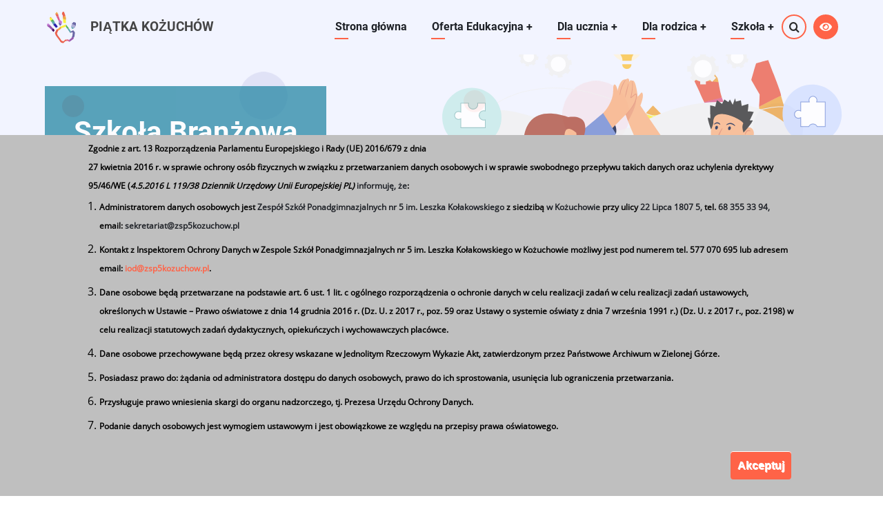

--- FILE ---
content_type: text/html; charset=UTF-8
request_url: https://zsp5kozuchow.pl/index.php/artyku%C5%82/szkola-branzowa
body_size: 9693
content:

<!DOCTYPE html>
<html lang="pl" dir="ltr" prefix="content: http://purl.org/rss/1.0/modules/content/  dc: http://purl.org/dc/terms/  foaf: http://xmlns.com/foaf/0.1/  og: http://ogp.me/ns#  rdfs: http://www.w3.org/2000/01/rdf-schema#  schema: http://schema.org/  sioc: http://rdfs.org/sioc/ns#  sioct: http://rdfs.org/sioc/types#  skos: http://www.w3.org/2004/02/skos/core#  xsd: http://www.w3.org/2001/XMLSchema# ">
  <head>
    <meta charset="utf-8" />
<meta name="Generator" content="Drupal 9 (https://www.drupal.org)" />
<meta name="MobileOptimized" content="width" />
<meta name="HandheldFriendly" content="true" />
<meta name="viewport" content="width=device-width, initial-scale=1.0" />
<style>div#sliding-popup, div#sliding-popup .eu-cookie-withdraw-banner, .eu-cookie-withdraw-tab {background: #bfbfbf} div#sliding-popup.eu-cookie-withdraw-wrapper { background: transparent; } #sliding-popup h1, #sliding-popup h2, #sliding-popup h3, #sliding-popup p, #sliding-popup label, #sliding-popup div, .eu-cookie-compliance-more-button, .eu-cookie-compliance-secondary-button, .eu-cookie-withdraw-tab { color: #000000;} .eu-cookie-withdraw-tab { border-color: #000000;}</style>
<link rel="shortcut icon" href="/sites/default/files/favicon_0.ico" type="image/vnd.microsoft.icon" />
<link rel="canonical" href="https://zsp5kozuchow.pl/index.php/artyku%C5%82/szkola-branzowa" />
<link rel="shortlink" href="https://zsp5kozuchow.pl/index.php/node/7" />
<link rel="revision" href="https://zsp5kozuchow.pl/index.php/artyku%C5%82/szkola-branzowa" />

    <title>Szkoła Branżowa | Zespół Szkół Ponadgimnazjalnych nr 5 im. Leszka Kołakowskiego w Kożuchowie</title>
    <link rel="preload" as="font" href="/themes/vanipro/fonts/open-sans.woff2" type="font/woff2" crossorigin>
    <link rel="preload" as="font" href="/themes/vanipro/fonts/roboto.woff2" type="font/woff2" crossorigin>
    <link rel="preload" as="font" href="/themes/vanipro/fonts/roboto-bold.woff2" type="font/woff2" crossorigin>
    <link rel="stylesheet" media="all" href="/sites/default/files/css/css_W5E_QwzF8ZA2dP_OIP17BV9QsMelU6QzFGHwDFGtF_4.css" />
<link rel="stylesheet" media="all" href="/sites/default/files/css/css_2kwOoWRO91QfMgxYjCpq-7ZTCxZ1U1930V20lVBHlxQ.css" />
<link rel="stylesheet" media="all" href="/index.php/styleswitcher/css/vanipro?rv4rco" id="styleswitcher-css" />

    
      <!-- Global site tag (gtag.js) - Google Analytics -->
      <script async src="https://www.googletagmanager.com/gtag/js?id=G-JG6N08P6CH"></script>
      <script>
        window.dataLayer = window.dataLayer || [];
        function gtag(){dataLayer.push(arguments);}
        gtag('js', new Date());

        gtag('config', 'G-JG6N08P6CH');
      </script>

  </head>
  <body class="site-page page-type-article no-sidebar node-type-article kategoria-wpisu-Oferta edukacyjna node-id-7">

        <a href="#main-content" class="visually-hidden focusable">
      Przejdź do treści
    </a>
    
      <div class="dialog-off-canvas-main-canvas" data-off-canvas-main-canvas>
      <div class="loader">
    <div class="loader-inner">
      <div class="loader-icon">
        <span></span>
        <span></span>
      </div>
    </div>
  </div>
<header class="header-top">
  <div class="container">
  <div class="header-main">
          <div class="site-brand">
          <div class="block-region region-site-branding">
    <div id="block-vanipro-branding" class="block">
  
    
  <div class="block-content">
  <div class="site-branding">
  		<div class="site-logo">
         <a href="/index.php/" title="Strona główna" rel="home">
            <img src="/sites/default/files/img/logo_piatka.svg" alt="Strona główna" />
         </a>
	 </div>
        <div class="site-name-slogan">
                     <a href="/"><div class="site-slogan">Piątka Kożuchów</div></a>
         </div>
   </div>
  </div>
</div> <!--/.block-content -->

  </div>

      </div> <!--/.site-branding -->
              <div class="header-main-right">
                  <div class="mobile-menu"><i class="icon-menu"></i></div>           <div class="primary-menu-wrapper">
            <div class="menu-wrap">
              <div class="close-mobile-menu">x</div>
                <div class="block-region region-primary-menu">
    <nav role="navigation" aria-labelledby="block-vanipro-main-menu-menu" id="block-vanipro-main-menu" class="block block-menu">
            
  <h2 class="visually-hidden block-title" id="block-vanipro-main-menu-menu">Main navigation</h2>
  

        
              <ul class="main-menu">
                            <li class="main-menu-item">
        <a href="/index.php/" data-drupal-link-system-path="&lt;front&gt;">Strona główna</a>
                  </li>
                        <li  class="main-menu-item expanded active">
        <a href="/index.php/artyku%C5%82/oferta-edukacyjna">Oferta Edukacyjna <span class="dropdown-arrow">+</span></a>
                                  <ul class="submenu">
                            <li class="main-menu-item">
        <a href="/index.php/artyku%C5%82/nabor-do-szkoly" data-drupal-link-system-path="node/16">Rekrutacja</a>
                  </li>
                        <li class="main-menu-item">
        <a href="/index.php/artyku%C5%82/oferta-edukacyjna" data-drupal-link-system-path="node/3">Zestawienie kierunków</a>
                  </li>
                        <li class="main-menu-item">
        <a href="/index.php/artyku%C5%82/technik-informatyk" data-drupal-link-system-path="node/4">Technik informatyk</a>
                  </li>
                        <li class="main-menu-item">
        <a href="https://zsp5kozuchow.pl/artyku%C5%82/technik-logistyk-z-oddzialem-przygotowania-wojskowego">Oddział Przygotowania Wojskowego</a>
                  </li>
                        <li class="main-menu-item">
        <a href="/index.php/artyku%C5%82/technik-logistyk" data-drupal-link-system-path="node/6">Technik logistyk</a>
                  </li>
                        <li class="main-menu-item active">
        <a href="/index.php/artyku%C5%82/szkola-branzowa" data-drupal-link-system-path="node/7" class="is-active">Szkoła Branżowa</a>
                  </li>
                        <li class="main-menu-item">
        <a href="/index.php/artyku%C5%82/szkola-dla-doroslych" data-drupal-link-system-path="node/86">Szkoła dla dorosłych</a>
                  </li>
        </ul>
  
            </li>
                        <li  class="main-menu-item expanded">
        <a href="/index.php/">Dla ucznia <span class="dropdown-arrow">+</span></a>
                                  <ul class="submenu">
                            <li class="main-menu-item">
        <a href="/index.php/artyku%C5%82/innowacja-wojskowa" data-drupal-link-system-path="node/35">Innowacja wojskowa</a>
                  </li>
                        <li class="main-menu-item">
        <a href="/index.php/artyku%C5%82/zajecia-pozalekcyjne" data-drupal-link-system-path="node/22">Zajęcia pozalekcyjne</a>
                  </li>
                        <li class="main-menu-item">
        <a href="/index.php/artyku%C5%82/bezpieczenstwo" data-drupal-link-system-path="node/21">Bezpieczeństwo</a>
                  </li>
                        <li class="main-menu-item">
        <a href="/index.php/artyku%C5%82/lista-podrecznikow" data-drupal-link-system-path="node/23">Podręczniki</a>
                  </li>
                        <li class="main-menu-item">
        <a href="/index.php/artyku%C5%82/terminy-praktyk" data-drupal-link-system-path="node/61">Terminy praktyk</a>
                  </li>
                        <li class="main-menu-item">
        <a href="/index.php/artyku%C5%82/praktyki-zawodowe-niezbedne-informacje" data-drupal-link-system-path="node/110">Praktyki zawodowe - niezbędne informacje</a>
                  </li>
        </ul>
  
            </li>
                        <li  class="main-menu-item expanded">
        <a href="/index.php/">Dla rodzica <span class="dropdown-arrow">+</span></a>
                                  <ul class="submenu">
                            <li class="main-menu-item">
        <a href="/index.php/rada-rodzic%C3%B3w" data-drupal-link-system-path="node/19">Rada rodziców</a>
                  </li>
                        <li class="main-menu-item">
        <a href="/index.php/artyku%C5%82/zebrania-rodzicow" data-drupal-link-system-path="node/20">Zebrania rodziców</a>
                  </li>
        </ul>
  
            </li>
                        <li  class="main-menu-item expanded">
        <a href="/index.php/">Szkoła <span class="dropdown-arrow">+</span></a>
                                  <ul class="submenu">
                            <li class="main-menu-item">
        <a href="/index.php/galeria" data-drupal-link-system-path="galeria">Galeria szkolna</a>
                  </li>
                        <li class="main-menu-item">
        <a href="/index.php/artyku%C5%82/szkola-dla-doroslych" data-drupal-link-system-path="node/86">Szkoła dla dorosłych</a>
                  </li>
                        <li class="main-menu-item">
        <a href="/index.php/artyku%C5%82/pracownicy-zespolu-szkol-ponadgimnazjalnych-nr-5-im-leszka-kolakowskiego-w-kozuchowie" data-drupal-link-system-path="node/63">Nauczyciele w Piątce</a>
                  </li>
                        <li class="main-menu-item">
        <a href="/index.php/artyku%C5%82/doradca-zawodowy" data-drupal-link-system-path="node/26">Doradca zawodowy</a>
                  </li>
                        <li class="main-menu-item">
        <a href="/index.php/artyku%C5%82/pedagog-szkolny" data-drupal-link-system-path="node/25">Pedagog Szkolny</a>
                  </li>
                        <li class="main-menu-item">
        <a href="/index.php/artyku%C5%82/biblioteka-w-piatce" title="Szkolna biblioteka" data-drupal-link-system-path="node/91">Biblioteka</a>
                  </li>
                        <li class="main-menu-item">
        <a href="/index.php/artyku%C5%82/administracja-szkolna" data-drupal-link-system-path="node/59">Administracja szkolna</a>
                  </li>
                        <li class="main-menu-item">
        <a href="/index.php/node/60" data-drupal-link-system-path="node/60">Szkolne dokumenty</a>
                  </li>
                        <li class="main-menu-item">
        <a href="/index.php/artyku%C5%82/patron-szkoly" data-drupal-link-system-path="node/32">Patron Szkoły</a>
                  </li>
                        <li class="main-menu-item">
        <a href="/index.php/artyku%C5%82/historia-piatki" data-drupal-link-system-path="node/33">Historia Piątki</a>
                  </li>
                        <li class="main-menu-item">
        <a href="/index.php/artyku%C5%82/rodo" data-drupal-link-system-path="node/24">RODO</a>
                  </li>
                        <li class="main-menu-item">
        <a href="/index.php/kontakt" data-drupal-link-system-path="node/18">Kontakt</a>
                  </li>
        </ul>
  
            </li>
        </ul>
  


  </nav>

  </div>

            </div> <!-- /.menu-wrap -->
          </div> <!-- /.primary-menu-wrapper -->
                          <div class="full-page-search">
  <div class="search-icon">
    <i class="icon-search"></i>
  </div> <!--/.search icon -->
  <div class="search-box">
    <div class="search-box-close"></div>
    <div class="search-box-content">
        <div class="block-region region-search-box">
    <div class="search-block-form block" data-drupal-selector="search-block-form" id="block-vanipro-search" role="search">
  
      <h2 class="block-title">Szukaj</h2>
    
  <div class="block-content">
      <form action="/index.php/search/node" method="get" id="search-block-form" accept-charset="UTF-8">
  <div class="js-form-item form-item js-form-type-search form-item-keys js-form-item-keys form-no-label">
      <label for="edit-keys" class="visually-hidden">Szukaj</label>
        <input title="Wprowadź słowa, które mają zostać wyszukane." data-drupal-selector="edit-keys" type="search" id="edit-keys" name="keys" value="" size="15" maxlength="128" class="form-search" />

        </div>
<div data-drupal-selector="edit-actions" class="form-actions js-form-wrapper form-wrapper" id="edit-actions"><input data-drupal-selector="edit-submit" type="submit" id="edit-submit" value="Szukaj" class="button js-form-submit form-submit" />
</div>

</form>

    </div>
</div> <!--/.block-content -->

  </div>

    </div>
    <div class="search-box-close"></div>
  </div> <!-- /.search-box -->
</div> <!--/.full-page-search -->
                        <div class="sliding-panel-icon">
          <i class="icon-accessibility"></i>
        </div>
            </div> <!-- /.header-right -->
      </div><!-- /header-main -->
  </div><!-- /container -->
</header>
  <header class="header clear">
      <div class="header-cicle header-cicle1"></div>
    <div class="header-cicle header-cicle3"></div>
    <div class="header-cicle header-cicle4"></div>
    <div class="header-cicle header-cicle6"></div>
    <div class="header-cicle header-cicle7"></div>
    <div class="header-cicle header-cicle8"></div>
    <div class="header-cicle header-cicle10"></div>
    <section id="page-header" class="clear">
    <div class="container">
      <div class="page-header clear">
          <div class="block-region region-page-header">
    <div id="block-vanipro-page-title" class="block">
  
    
  <div class="block-content">
      <div class="page-title-wrap">
  
      <h1 class="page-title"><span property="schema:name">Szkoła Branżowa</span>
</h1>
    
</div> <!--/.page-title-wrap -->

    </div>
</div> <!--/.block-content -->
<div id="block-vanipro-breadcrumbs" class="block">
  
    
  <div class="block-content">
        <nav class="breadcrumb clear" role="navigation" aria-labelledby="system-breadcrumb">
    <ol class="breadcrumb-items">
          <li class="breadcrumb-item">
                  <a href="/index.php/">Strona główna</a> <span>&#x27F6;</span>
              </li>
          <li class="breadcrumb-item">
                  Szkoła Branżowa
              </li>
        </ol>
  </nav>

    </div>
</div> <!--/.block-content -->

  </div>

      </div>
    </div><!-- /.container -->
  </section>
</header>
<!-- Start: highlighted -->
	<div class="highlighted block-section clear">
		<aside class="container clear" role="complementary">
			  <div class="block-region region-highlighted">
    <div data-drupal-messages-fallback class="hidden"></div>

  </div>

		</aside>
	</div>
<!-- End: highlighted -->
<div id="main-wrapper" class="main-wrapper">
  <div class="container clear">
  <div class="main-container">
    <main id="main" class="page-content">
      <a id="main-content" tabindex="-1"></a>            <div class="node-content">
          <div class="block-region region-content">
    <div id="block-vanipro-content" class="block">
  
    
  <div class="block-content">
      <article data-history-node-id="7" role="article" about="/index.php/artyku%C5%82/szkola-branzowa" typeof="schema:Article" class="node node-view-mode-full">
    
          <span property="schema:name" content="Szkoła Branżowa" class="hidden"></span>


    
    <div class="node-content clear">
      

        
            <div property="schema:text" class="field field--name-body field--type-text-with-summary field--label-hidden field-item"><p><img alt="szkoła branżowa kożuchów" src="/sites/default/files/img/sbranzowa.jpg" /></p>
<img alt="Szkoła Branżowa Nowa Sól" data-entity-type="file" data-entity-uuid="9ea18532-b257-4a87-98c1-6e267fe783da" src="/sites/default/files/inline-images/branzowaphoto.jpg" class="align-center" width="1400" height="783" loading="lazy" />
<ul>
	<li>Szkoła Branżowa to nowy typ szkoły dla absolwentów gimnazjum i <strong>ósmych klas</strong>, </li>
	<li>Uczniowie Branżowej Szkoły I Stopnia zdobywają wiedzę i umiejętności z przedmiotów ogólnokształcących w klasach wielozawodowych. (<strong>2/3 dni w tygodniu</strong>)</li>
	<li>Kształcenie zawodowe teoretyczne odbywa się odrębnie dla każdego zawodu przez okres 4-tygodni w każdej klasie w OD i DZ  – Zielona Góra oraz CKUiZ – Nowa Sól.</li>
	<li><strong>Praktyczną naukę zawodu uczniowie odbywają u pracodawców</strong> w różnych firmach - w rzeczywistych warunkach , na podstawie umowy o pracę.</li>
</ul>

<h3>Dlaczego warto rozpocząć naukę w szkole branżowej?</h3>

<p>1. Szkoły branżowe starają się nadążyć za wymaganiami rynku pracy, zatem po jej ukończeniu łatwiej znajdziesz pracę.<br />
2. Zdobędziesz zawód, w przeciwieństwie do rówieśników, którzy wybiorą np. liceum.<br />
3. Szybciej zdobywasz samodzielność<br />
4. Często poszukiwania pracodawców zaczynają się od absolwentów szkół branżowych<br />
5. Praktyczna nauka zawodu, praktyki dają możliwość pokazania Ciebie z jak najlepszej strony<br />
6. Zarobki absolwentów szkół branżowych są coraz wyższe, w niektórych przypadkach nawet wyższe niż absolwentów uczelni szkół wyższych.<br />
 </p>

<p><strong>Zatem, jaką szkołę wybierzesz? </strong><br />
Wybór jest trudny, zastanów się, co cię pociąga, gdzie widzisz siebie za 5, 10 czy 15 lat?</p>

<div style="display:flex; justify-align:center"><iframe allow="accelerometer; autoplay; clipboard-write; encrypted-media; gyroscope; picture-in-picture" allowfullscreen="" frameborder="0" height="405" src="https://www.youtube.com/embed/JafyRCERXk8" style="width:720px" title="YouTube video player" width="720"></iframe></div>

<h3>Branżowa Szkoła I Stopnia</h3>

<ul>
	<li>Naukę w tej szkole może podjąć uczeń, który  posiada świadectwo ukończenia szkoły podstawowej.</li>
	<li>Nauka  trwa 3 lata i obejmuje kształcenie ogólne i zawodowe.</li>
	<li>Kształcenie ogólne odbywa się w szkole (2 lub 3 dni w tygodniu), 4 - tygodniowe turnusy   I, II, III stopnia dla młodocianych pracowników realizowane są  w CKZ w Zielonej Górze i we Wschowie, natomiast  kształcenie zawodowe praktyczne tzw. praktyczna nauka zawodu odbywa się u pracodawców. (2 lub 3 dni w tygodniu).</li>
	<li>Po ukończeniu  Branżowej Szkoły I Stopnia i zdaniu egzaminu z jednej kwalifikacji absolwent uzyska dyplom potwierdzający kwalifikacje w zawodzie, a także otrzyma wykształcenie zasadnicze branżowe.</li>
	<li>Absolwenci Branżowej Szkoły I Stopnia w celu uzyskania dyplomu technika będą mogli kontynuować naukę w dwuletniej Branżowej Szkole II Stopnia.</li>
	<li>Absolwent Branżowej Szkoły II Stopnia uzyska wykształcenie średnie branżowe i będzie mógł przystąpić do matury.</li>
	<li>Absolwenci Branżowej Szkoły I Stopnia, którzy nie zdecydują się na naukę w Branżowej Szkole II Stopnia, będą mogli podjąć pracę lub wybrać Liceum Ogólnokształcące dla Dorosłych.</li>
</ul>

<h2>Kwalifikacje</h2>

<p>Szkoła kończy się <strong>uzyskaniem tytułu zawodowego</strong>, po zdaniu egzaminu potwierdzającego umiejętności  zawodowe.</p>

<p> <img height="672" src="/sites/default/files/img/branzowa.jpg" width="1400" /></p>

<p> </p>

<h2>Najchętniej wybierane zawody przez uczniów Branżowej Szkoły I Stopnia</h2>

<p>    • mechanik pojazdów samochodowych,</p>

<p>    • sprzedawca</p>

<p>    • kucharz</p>

<p>    • fryzjer</p>

<p>    • ślusarz</p>

<p>    • murarz-tynkarz</p>

<p>    • stolarz</p>

<p>    • cukiernik</p>

<p>    • lakiernik</p>

<p>    • rolnik</p>

<p>    • fotograf</p>

<p>    • magazynier-logistyk</p>

<p>    • monter sieci i instalacji sanitarnych.</p>

<p> </p>

<h3>Możliwości zatrudnienia/miejsca pracy</h3>

<p><strong>Absolwent  po 3 latach nauki uzyskuje wykształcenie branżowe zawodowe</strong> przez co staje się poszukiwanym fachowcem na rynku pracy, może założyć własna działalność gospodarczą.</p>
</div>
      <div class="node-taxonomy-container">
      <h3 class="term-title"><i class="icon-hashtag theme-color"></i> Tagi</h3>
    <ul class="taxonomy-terms">
          <li class="taxonomy-term"><a href="/index.php/taxonomy/term/4" property="schema:about" hreflang="pl">szkoła branżowa</a></li>
      </ul>
</div> <!--/.node-taxonomy-container -->

    </div>
</article>

    </div>
</div> <!--/.block-content -->

  </div>

      </div>
                </main>
          </div>   </div> </div>  <div class="sliding-sidebar animated-panel-from-right">
  <div class="sliding-sidebar-container block-section">
    <div class="close-animated-sidebar">x</div>
                <div class="block-region region-sidebar-sliding">
    <div id="block-styleswitcher" class="block">
  
      <h2 class="block-title">Dostępność witryny</h2>
    
  <div class="block-content">
      <ul><li><a href="/index.php/styleswitcher/switch/vanipro/custom/default?destination=/index.php/artyku%25C5%2582/szkola-branzowa" class="style-switcher custom-style style-default" data-rel="custom/default" rel="nofollow">Domyślny</a></li><li><a href="/index.php/styleswitcher/switch/vanipro/custom/x2-wielkosc-czcionki?destination=/index.php/artyku%25C5%2582/szkola-branzowa" class="style-switcher custom-style style-x2-wielkosc-czcionki" data-rel="custom/x2_wielkosc_czcionki" rel="nofollow">Zwiększ czcionkę</a></li><li><a href="/index.php/styleswitcher/switch/vanipro/custom/x-wielkosc-czcionki?destination=/index.php/artyku%25C5%2582/szkola-branzowa" class="style-switcher custom-style style-x-wielkosc-czcionki" data-rel="custom/x_wielkosc_czcionki" rel="nofollow">Normalna wielkość czcionki</a></li><li><a href="/index.php/styleswitcher/switch/vanipro/custom/x2-wielkosc-czcionki-kontrast?destination=/index.php/artyku%25C5%2582/szkola-branzowa" class="style-switcher custom-style style-x2-wielkosc-czcionki-kontrast" data-rel="custom/x2_wielkosc_czcionki_kontrast" rel="nofollow">Zwiększ wielkość czcionki i kontrast</a></li><li><a href="/index.php/styleswitcher/switch/vanipro/custom/x1-wielkosc-czcionki-kontrast?destination=/index.php/artyku%25C5%2582/szkola-branzowa" class="style-switcher custom-style style-x1-wielkosc-czcionki-kontrast" data-rel="custom/x1_wielkosc_czcionki_kontrast" rel="nofollow">Zwiększ kontrast</a></li></ul>
    </div>
</div> <!--/.block-content -->

  </div>

      <!-- /page.sidebar_sliding -->
  </div>
</div> <!-- /.sliding-sidebar --><!-- Start: Footer -->
<!-- /footer-top -->
<footer class="footer clear">
   
  <!-- /footer-bottom -->

   <section id="footer-bottom-last" class="clear">
    <div class="container clear">
    <div class="footer-bottom-last">
              <div class="copyright">
                      Zespół Szkół Ponadgimnazjalnych nr 5 im. Leszka Kołakowskiego w Kożuchowie. Wszystkie prawa zastrzeżone.
                  </div>
                    <div class="footer-social-icons">
          <ul class="social-icons">
      <li><a href="https://www.facebook.com/zsp5.kozuchow" target="_blank"><i class="icon-facebook"></i></a></li>
          <li><a href="https://www.instagram.com/piatkakozuchow/" target="_blank"><i class="icon-instagram"></i></a></li>
          <li><a href="https://www.youtube.com/channel/UCslA7H9a7yVvnZG3n8wQQgA" target="_blank"><i class="icon-youtube"></i></a></li>
              </ul>
        </div>
            </div> <!--/.social icons -->
    </div> <!-- /.container -->
    </div> <!-- /.container -->
  </section> <!-- /footer-bottom-last -->
   <!-- end condition if copyright or social icons -->
</footer>
<style>
.header-top {
  position: sticky;
  top: 0;
}
</style>
<div class="scrolltop"><div class="scrolltop-icon">&#x2191;</div></div>
  
  <!-- Start Cookie Alert -->
<div class="cookiealert" role="alert">
  <div class="container">
    <p>
              Ta strona wykorzystuje pliki cookie</h6><p>Używamy informacji zapisanych za pomocą plików cookies w celu zapewnienia maksymalnej wygody w korzystaniu z naszego serwisu. Mogą też korzystać z nich współpracujące z nami firmy badawcze oraz reklamowe. Jeżeli wyrażasz zgodę na zapisywanie informacji zawartej w cookies kliknij na przycisk 'zgadzam się'. Jeśli nie wyrażasz zgody, ustawienia dotyczące plików cookies możesz zmienić w swojej przeglądarce.
            <button type="button" class="acceptcookies" aria-label="Close">Zgadzam się</button>
    </p>
  </div>
</div>
<!-- End Cookie Alert --><!-- End: Footer -->



  <script>
var viewportWidth = window.innerWidth || document.documentElement.clientWidth;
if (viewportWidth > 991) {
const animateElements = document.querySelectorAll('.animate-fadeIn');
const animateElements2 = document.querySelectorAll('.animate-fadeInUp');
const animateElements3 = document.querySelectorAll('.animate-fadeInLeft');
const animateElements4 = document.querySelectorAll('.animate-fadeInRight');
const animateElements5 = document.querySelectorAll('.animate-fadeInDown');
const animateElements6 = document.querySelectorAll('.animate-zoom');
const animateElements7 = document.querySelectorAll('.animate-bounce');
const animateElements8 = document.querySelectorAll('.animate-bounceUp');
const animateElements9 = document.querySelectorAll('.animate-flip');
animateObserver = new IntersectionObserver((entries) => {
  entries.forEach(entry => {
    if (entry.intersectionRatio > 0) {
      entry.target.classList.add('fancy','animated');
      animateObserver.unobserve(entry.target);
    } else {
      entry.target.classList.remove('fancy','animated');
    }
  });
},{threshold: 0.1});
animateElements.forEach(animateElement => {
  animateObserver.observe(animateElement);
});
animateElements2.forEach(animateElement => {
  animateObserver.observe(animateElement);
});
animateElements3.forEach(animateElement => {
  animateObserver.observe(animateElement);
});
animateElements4.forEach(animateElement => {
  animateObserver.observe(animateElement);
});
animateElements5.forEach(animateElement => {
  animateObserver.observe(animateElement);
});
animateElements6.forEach(animateElement => {
  animateObserver.observe(animateElement);
});
animateElements7.forEach(animateElement => {
  animateObserver.observe(animateElement);
});
animateElements8.forEach(animateElement => {
  animateObserver.observe(animateElement);
});
animateElements9.forEach(animateElement => {
  animateObserver.observe(animateElement);
});
} // End if condition for viewportWidth
</script>  

  </div>

    
    <script type="application/json" data-drupal-selector="drupal-settings-json">{"path":{"baseUrl":"\/index.php\/","scriptPath":null,"pathPrefix":"","currentPath":"node\/7","currentPathIsAdmin":false,"isFront":false,"currentLanguage":"pl"},"pluralDelimiter":"\u0003","suppressDeprecationErrors":true,"eu_cookie_compliance":{"cookie_policy_version":"1.0.0","popup_enabled":true,"popup_agreed_enabled":false,"popup_hide_agreed":false,"popup_clicking_confirmation":true,"popup_scrolling_confirmation":false,"popup_html_info":"\u003Cdiv role=\u0022alertdialog\u0022 aria-labelledby=\u0022popup-text\u0022  class=\u0022eu-cookie-compliance-banner eu-cookie-compliance-banner-info eu-cookie-compliance-banner--default\u0022\u003E\n  \u003Cdiv class=\u0022popup-content info eu-cookie-compliance-content\u0022\u003E\n    \u003Cdiv id=\u0022popup-text\u0022 class=\u0022eu-cookie-compliance-message\u0022\u003E\n      \u003Cp\u003EZgodnie z art. 13 Rozporz\u0105dzenia Parlamentu Europejskiego i Rady (UE) 2016\/679 z dnia\u003Cbr \/\u003E27 kwietnia 2016 r. w sprawie ochrony os\u00f3b fizycznych w zwi\u0105zku z przetwarzaniem danych osobowych i w sprawie swobodnego przep\u0142ywu takich danych oraz uchylenia dyrektywy 95\/46\/WE (\u003Cem\u003E4.5.2016 L 119\/38 Dziennik Urz\u0119dowy Unii Europejskiej PL) \u003C\/em\u003E\u003Cem\u003E \u003C\/em\u003E\u003C\/p\u003E\u003Cp\u003E\u003Cstrong\u003Einformuj\u0119, \u017ce\u003C\/strong\u003E:\u003C\/p\u003E\u003Col\u003E\t\u003Cli\u003E\t\u003Cp\u003EAdministratorem danych osobowych jest \u003Cstrong\u003EZesp\u00f3\u0142 Szk\u00f3\u0142 Ponadgimnazjalnych nr 5\u00a0im. Leszka Ko\u0142akowskiego \u003C\/strong\u003Ez siedzib\u0105\u003Cstrong\u003E w Ko\u017cuchowie\u003C\/strong\u003E przy ulicy\u003Cstrong\u003E 22 Lipca 1807 5,\u00a0\u003C\/strong\u003Etel.\u003Cstrong\u003E 68\u00a0355 33 94, \u003C\/strong\u003Eemail:\u003Cstrong\u003E \u003C\/strong\u003E\u003Cstrong\u003Esekretariat@zsp5kozuchow.pl\u003C\/strong\u003E\u003C\/p\u003E\t\u003C\/li\u003E\t\u003Cli\u003E\t\u003Cp\u003EKontakt z Inspektorem Ochrony Danych w Zespole Szk\u00f3\u0142 Ponadgimnazjalnych nr 5 im. Leszka Ko\u0142akowskiego w Ko\u017cuchowie mo\u017cliwy jest pod numerem tel. 577 070\u00a0695 lub adresem email: \u003Ca href=\u0022mailto:iod@zsp5kozuchow.pl\u0022\u003Eiod@zsp5kozuchow.pl\u003C\/a\u003E.\u003C\/p\u003E\t\u003C\/li\u003E\t\u003Cli\u003E\t\u003Cp\u003EDane osobowe b\u0119d\u0105 przetwarzane na podstawie art. 6 ust. 1 lit. c\u003Cem\u003E \u003C\/em\u003Eog\u00f3lnego rozporz\u0105dzenia o ochronie danych w celu realizacji zada\u0144 w celu realizacji zada\u0144 ustawowych, okre\u015blonych w Ustawie \u2013 Prawo o\u015bwiatowe z dnia 14 grudnia 2016 r.\u00a0(Dz. U. z 2017 r., poz. 59 oraz Ustawy o systemie o\u015bwiaty z dnia 7 wrze\u015bnia 1991 r.)\u00a0(Dz. U. z 2017 r., poz. 2198) w celu realizacji statutowych zada\u0144 dydaktycznych, opieku\u0144czych i wychowawczych plac\u00f3wce.\u003C\/p\u003E\t\u003C\/li\u003E\t\u003Cli\u003E\t\u003Cp\u003EDane osobowe przechowywane b\u0119d\u0105 przez okresy wskazane w Jednolitym Rzeczowym Wykazie Akt, zatwierdzonym przez Pa\u0144stwowe Archiwum w Zielonej G\u00f3rze.\u003C\/p\u003E\t\u003C\/li\u003E\t\u003Cli\u003E\t\u003Cp\u003EPosiadasz prawo do: \u017c\u0105dania od administratora dost\u0119pu do danych osobowych, prawo do ich sprostowania, usuni\u0119cia lub ograniczenia przetwarzania.\u003C\/p\u003E\t\u003C\/li\u003E\t\u003Cli\u003E\t\u003Cp\u003EPrzys\u0142uguje prawo wniesienia skargi do organu nadzorczego, tj. Prezesa Urz\u0119du Ochrony Danych.\u003C\/p\u003E\t\u003C\/li\u003E\t\u003Cli\u003E\t\u003Cp\u003EPodanie danych osobowych jest wymogiem ustawowym i jest obowi\u0105zkowe ze wzgl\u0119du\u00a0na przepisy prawa o\u015bwiatowego.\u003C\/p\u003E\t\u003C\/li\u003E\u003C\/ol\u003E\n          \u003C\/div\u003E\n\n    \n    \u003Cdiv id=\u0022popup-buttons\u0022 class=\u0022eu-cookie-compliance-buttons\u0022\u003E\n      \u003Cbutton type=\u0022button\u0022 class=\u0022agree-button eu-cookie-compliance-default-button\u0022\u003EAkceptuj\u003C\/button\u003E\n          \u003C\/div\u003E\n  \u003C\/div\u003E\n\u003C\/div\u003E","use_mobile_message":false,"mobile_popup_html_info":"\u003Cdiv role=\u0022alertdialog\u0022 aria-labelledby=\u0022popup-text\u0022  class=\u0022eu-cookie-compliance-banner eu-cookie-compliance-banner-info eu-cookie-compliance-banner--default\u0022\u003E\n  \u003Cdiv class=\u0022popup-content info eu-cookie-compliance-content\u0022\u003E\n    \u003Cdiv id=\u0022popup-text\u0022 class=\u0022eu-cookie-compliance-message\u0022\u003E\n      \n          \u003C\/div\u003E\n\n    \n    \u003Cdiv id=\u0022popup-buttons\u0022 class=\u0022eu-cookie-compliance-buttons\u0022\u003E\n      \u003Cbutton type=\u0022button\u0022 class=\u0022agree-button eu-cookie-compliance-default-button\u0022\u003EAkceptuj\u003C\/button\u003E\n          \u003C\/div\u003E\n  \u003C\/div\u003E\n\u003C\/div\u003E","mobile_breakpoint":768,"popup_html_agreed":false,"popup_use_bare_css":false,"popup_height":"auto","popup_width":"100%","popup_delay":1000,"popup_link":"\/index.php\/","popup_link_new_window":true,"popup_position":false,"fixed_top_position":true,"popup_language":"pl","store_consent":false,"better_support_for_screen_readers":false,"cookie_name":"","reload_page":false,"domain":"","domain_all_sites":false,"popup_eu_only_js":false,"cookie_lifetime":100,"cookie_session":0,"set_cookie_session_zero_on_disagree":0,"disagree_do_not_show_popup":false,"method":"default","automatic_cookies_removal":true,"allowed_cookies":"","withdraw_markup":"\u003Cbutton type=\u0022button\u0022 class=\u0022eu-cookie-withdraw-tab\u0022\u003EPrivacy settings\u003C\/button\u003E\n\u003Cdiv role=\u0022alertdialog\u0022 aria-labelledby=\u0022popup-text\u0022 class=\u0022eu-cookie-withdraw-banner\u0022\u003E\n  \u003Cdiv class=\u0022popup-content info eu-cookie-compliance-content\u0022\u003E\n    \u003Cdiv id=\u0022popup-text\u0022 class=\u0022eu-cookie-compliance-message\u0022\u003E\n      \u003Ch2\u003EWe use cookies on this site to enhance your user experience\u003C\/h2\u003E\u003Cp\u003EYou have given your consent for us to set cookies.\u003C\/p\u003E\n    \u003C\/div\u003E\n    \u003Cdiv id=\u0022popup-buttons\u0022 class=\u0022eu-cookie-compliance-buttons\u0022\u003E\n      \u003Cbutton type=\u0022button\u0022 class=\u0022eu-cookie-withdraw-button\u0022\u003EWithdraw consent\u003C\/button\u003E\n    \u003C\/div\u003E\n  \u003C\/div\u003E\n\u003C\/div\u003E","withdraw_enabled":false,"reload_options":0,"reload_routes_list":"","withdraw_button_on_info_popup":false,"cookie_categories":[],"cookie_categories_details":[],"enable_save_preferences_button":true,"cookie_value_disagreed":"0","cookie_value_agreed_show_thank_you":"1","cookie_value_agreed":"2","containing_element":"body","settings_tab_enabled":false,"open_by_default":true},"styleSwitcher":{"styles":{"custom\/default":{"label":"Domy\u015blny","name":"custom\/default","path":"https:\/\/zsp5kozuchow.pl\/index.php\/styleswitcher\/css\/vanipro","weight":0,"status":true,"is_default":true,"_i":0,"theme":"vanipro"},"custom\/x2_wielkosc_czcionki":{"label":"Zwi\u0119ksz czcionk\u0119","name":"custom\/x2_wielkosc_czcionki","path":"https:\/\/zsp5kozuchow.pl\/themes\/vanipro\/css\/styleswitcher\/fontsize2.css","is_default":false,"status":true,"weight":0,"_i":1,"theme":"vanipro"},"custom\/x_wielkosc_czcionki":{"label":"Normalna wielko\u015b\u0107 czcionki","name":"custom\/x_wielkosc_czcionki","path":"https:\/\/zsp5kozuchow.pl\/themes\/vanipro\/css\/styleswitcher\/fontsize1.css","is_default":false,"status":true,"weight":0,"_i":2,"theme":"vanipro"},"custom\/x2_wielkosc_czcionki_kontrast":{"label":"Zwi\u0119ksz wielko\u015b\u0107 czcionki i kontrast","name":"custom\/x2_wielkosc_czcionki_kontrast","path":"https:\/\/zsp5kozuchow.pl\/themes\/vanipro\/css\/styleswitcher\/fontsize2contrast.css","is_default":false,"status":true,"weight":0,"_i":3,"theme":"vanipro"},"custom\/x1_wielkosc_czcionki_kontrast":{"label":"Zwi\u0119ksz kontrast","name":"custom\/x1_wielkosc_czcionki_kontrast","path":"https:\/\/zsp5kozuchow.pl\/themes\/vanipro\/css\/styleswitcher\/fontsize1contrast.css","is_default":false,"status":true,"weight":0,"_i":4,"theme":"vanipro"}},"default":"custom\/default","enableOverlay":true,"cookieExpire":31536000,"theme":"vanipro"},"ajaxTrustedUrl":{"\/index.php\/search\/node":true},"user":{"uid":0,"permissionsHash":"35ad58c0aaa7aaea791c21d2fab0e1946ab32d11edc70038e6657a0dcc33f258"}}</script>
<script src="/sites/default/files/js/js_QuKZCo3CiYoOCnBgraCsC-KnEX6oT6UMQbnnSoWwMSQ.js"></script>
<script src="/modules/eu_cookie_compliance/js/eu_cookie_compliance.js?v=1.19" defer></script>
<script src="/sites/default/files/js/js_4oanhmtHUIjsPq5BvyZIQ2VUPmq9VSbeuRVSVjGENOY.js"></script>


        </body>
</html>


--- FILE ---
content_type: text/javascript
request_url: https://zsp5kozuchow.pl/sites/default/files/js/js_4oanhmtHUIjsPq5BvyZIQ2VUPmq9VSbeuRVSVjGENOY.js
body_size: 2077
content:
/*
 * Bootstrap Cookie Alert by Wruczek
 * https://github.com/Wruczek/Bootstrap-Cookie-Alert
 * Released under MIT license
 */
(function () {
    "use strict";

    var cookieAlert = document.querySelector(".cookiealert");
    var acceptCookies = document.querySelector(".acceptcookies");

    if (!cookieAlert) {
       return;
    }

    cookieAlert.offsetHeight; // Force browser to trigger reflow (https://stackoverflow.com/a/39451131)

    // Show the alert if we cant find the "acceptCookies" cookie
    if (!getCookie("acceptDrupalCache")) {
        cookieAlert.classList.add("show");
    }

    // When clicking on the agree button, create a 1 day
    // cookie to remember user's choice and close the banner
    acceptCookies.addEventListener("click", function () {
        setCookie("acceptDrupalCache", true, 5); // set number of days
        cookieAlert.classList.remove("show");
    });

    // Cookie functions from w3schools
    function setCookie(cname, cvalue, exdays) {
        var d = new Date();
        d.setTime(d.getTime() + (exdays * 24 * 60 * 60 * 1000));
        var expires = "expires=" + d.toUTCString();
        document.cookie = cname + "=" + cvalue + ";" + expires + ";path=/";
    }

    function getCookie(cname) {
        var name = cname + "=";
        var decodedCookie = decodeURIComponent(document.cookie);
        var ca = decodedCookie.split(';');
        for (var i = 0; i < ca.length; i++) {
            var c = ca[i];
            while (c.charAt(0) === ' ') {
                c = c.substring(1);
            }
            if (c.indexOf(name) === 0) {
                return c.substring(name.length, c.length);
            }
        }
        return "";
    }
})();
;
/**
 * @file
 * Functionality that provides style switching without page reloading.
 */

(function ($) {

  'use strict';

  /**
   * Namespace for styleswitcher-related functionality for Drupal.
   *
   * @namespace
   */
  Drupal.styleSwitcher = {};

  /**
   * Gets the visitor's active style or saves the style key to the cookie.
   *
   * @param {string|undefined} styleName
   *   (optional) Style key to save.
   *
   * @return {string|undefined}
   *   The key of active style in case if styleName is not provided and
   *   corresponding cookie exists in visitor's browser.
   */
  Drupal.styleSwitcher.cookie = function (styleName) {
    var key = 'styleswitcher[' + drupalSettings.styleSwitcher.theme + ']';

    if (typeof styleName != 'undefined') {
      var expires = new Date();
      expires.setTime(expires.getTime() + (drupalSettings.styleSwitcher.cookieExpire * 1000));

      // Follow PHP way: do not encode cookie name but encode the value. This
      // consistency must be preserved because both PHP and JS are used for work
      // with styleswitcher cookies.
      document.cookie = key + '=' + encodeURIComponent(styleName) + '; expires=' + expires.toUTCString() + '; path=' + drupalSettings.path.baseUrl;
    }
    else if (document.cookie) {
      var cookies = document.cookie.split('; ');

      for (var i = 0; i < cookies.length; i++) {
        var parts = cookies[i].split('=');

        if (parts[0] === key) {
          return decodeURIComponent(parts[1]);
        }
      }
    }
  };

  /**
   * Given the style object, switches stylesheets.
   *
   * @param {object} style
   *   A style object.
   */
  Drupal.styleSwitcher.switchStyle = function (style) {
    // Update the cookie first.
    Drupal.styleSwitcher.cookie(style.name);

    // Now switch the stylesheet. Path is absolute URL with scheme.
    $('#styleswitcher-css').attr('href', style.path);

    // Cosmetic changes.
    Drupal.styleSwitcher.switchActiveLink(style.name);
  };

  /**
   * Switches active style link.
   *
   * @param {string} styleName
   *   Machine name of the active style.
   */
  Drupal.styleSwitcher.switchActiveLink = function (styleName) {
    $('.style-switcher').removeClass('active')
      .filter('[data-rel="' + styleName + '"]').addClass('active');
  };

  /**
   * Builds an overlay for transition from one style to another.
   *
   * @return {HTMLElement}
   *   Dom object of overlay.
   */
  Drupal.styleSwitcher.buildOverlay = function () {
    var $overlay = $('<div>')
      .attr('id', 'style-switcher-overlay')
      .appendTo($('body'))
      .hide();

    return $overlay;
  };

  /**
   * Removes overlay.
   */
  Drupal.styleSwitcher.killOverlay = function () {
    // This is more useful than just "$(this).remove()".
    $('#style-switcher-overlay').remove();
  };

  /**
   * Binds a switch behavior on links clicking.
   *
   * @type {Drupal~behavior}
   *
   * @prop {Drupal~behaviorAttach} attach
   *   Attach style switching behavior to relevant context.
   */
  Drupal.behaviors.styleSwitcher = {
    attach: function (context, settings) {
      // Set active link. It is not set from PHP, because of pages caching.
      var activeStyle = Drupal.styleSwitcher.cookie() || settings.styleSwitcher.default;
      Drupal.styleSwitcher.switchActiveLink(activeStyle);

      $('.style-switcher', context).once('styleswitcher').click(function (e) {
        var $link = $(this).blur();
        var name = $link.attr('data-rel');
        var style = settings.styleSwitcher.styles[name];

        if (settings.styleSwitcher.enableOverlay) {
          var $overlay = Drupal.styleSwitcher.buildOverlay();

          $overlay.fadeIn('slow', function () {
            Drupal.styleSwitcher.switchStyle(style);
            $overlay.fadeOut('slow', Drupal.styleSwitcher.killOverlay);
          });
        }
        else {
          Drupal.styleSwitcher.switchStyle(style);
        }

        e.preventDefault();
      });
    }
  };

})(jQuery);
;


--- FILE ---
content_type: image/svg+xml
request_url: https://zsp5kozuchow.pl/sites/default/files/img/logo_piatka.svg
body_size: 17632
content:
<?xml version="1.0" encoding="UTF-8" standalone="no"?>
<!-- Created with Inkscape (http://www.inkscape.org/) -->

<svg
   xmlns:dc="http://purl.org/dc/elements/1.1/"
   xmlns:cc="http://creativecommons.org/ns#"
   xmlns:rdf="http://www.w3.org/1999/02/22-rdf-syntax-ns#"
   xmlns:svg="http://www.w3.org/2000/svg"
   xmlns="http://www.w3.org/2000/svg"
   xmlns:sodipodi="http://sodipodi.sourceforge.net/DTD/sodipodi-0.dtd"
   xmlns:inkscape="http://www.inkscape.org/namespaces/inkscape"
   width="130cm"
   height="130cm"
   viewBox="0 0 1300 1300"
   version="1.1"
   id="svg8"
   inkscape:version="0.92.5 (2060ec1f9f, 2020-04-08)"
   sodipodi:docname="logo_piatka.svg">
  <defs
     id="defs2">
    <circle
       style="opacity:1;fill:none;fill-opacity:1;stroke:#000000;stroke-width:0.39930493;stroke-opacity:1"
       id="path4621-1"
       cx="-733.85797"
       cy="729.69098"
       r="752.97504"
       transform="rotate(-154.46972)" />
  </defs>
  <sodipodi:namedview
     id="base"
     pagecolor="#ffffff"
     bordercolor="#666666"
     borderopacity="1.0"
     inkscape:pageopacity="0.0"
     inkscape:pageshadow="2"
     inkscape:zoom="0.088388348"
     inkscape:cx="4742.4107"
     inkscape:cy="927.8895"
     inkscape:document-units="mm"
     inkscape:current-layer="g992"
     showgrid="false"
     units="cm"
     inkscape:window-width="1920"
     inkscape:window-height="1057"
     inkscape:window-x="0"
     inkscape:window-y="0"
     inkscape:window-maximized="1"
     inkscape:snap-global="false" />
  <metadata
     id="metadata5">
    <rdf:RDF>
      <cc:Work
         rdf:about="">
        <dc:format>image/svg+xml</dc:format>
        <dc:type
           rdf:resource="http://purl.org/dc/dcmitype/StillImage" />
        <dc:title></dc:title>
      </cc:Work>
    </rdf:RDF>
  </metadata>
  <g
     inkscape:label="Layer 1"
     inkscape:groupmode="layer"
     id="layer1"
     transform="translate(0,1003)">
    <g
       id="g951"
       transform="matrix(0.83446482,0,0,0.83446482,-393.21401,34.88209)">
      <g
         id="g992">
        <g
           id="g4574"
           transform="matrix(3.0833473,0,0,3.0833473,5447.0228,64.460383)">
          <path
             style="fill:#efa846;stroke-width:0.26458332"
             d="m -1419.1722,-143.27917 c 0.3276,-0.13132 5.885,-3.4446 11.4605,-6.84412 l 10.1373,-6.18096 12.3579,-12.81793 12.358,-12.81793 3.5662,-1.50721 c 1.9614,-0.82897 3.7508,-1.51554 3.9764,-1.52571 0.3176,-0.0143 1.2924,3.05404 4.325,13.61478 2.1532,7.49829 3.8258,13.4684 4.0476,14.13335 -4.6654,3.86409 -8.4583,7.5499 -11.7617,10.96069 l -9.7929,10.12401 -12.6641,7.74322 c -6.9652,4.25879 -13.0236,7.56579 -13.824,8.11597 -7.8823,-12.43499 -7.5698,-12.8364 -14.1862,-22.99816 z m -31.6174,-235.05395 c 0,-0.19305 -0.308,-0.95872 -0.6843,-1.70148 l -0.6844,-1.35047 0.6013,-0.82355 c 1.4794,-2.02633 21.4421,-27.38025 21.7769,-27.65815 0.3081,-0.25567 1.3095,0.92414 5.6422,6.6473 7.4449,9.83411 14.714,19.53742 15.2395,20.34283 0.2457,0.37658 0.7363,2.19226 1.0902,4.03484 0.354,1.84258 0.7111,3.45945 0.7936,3.59304 -29.863,-1.4018 -14.3399,-0.23882 -43.775,-3.08436 z m 117.5965,73.62527 c -0.6651,-4.9717 -1.0778,-8.7754 -1.6886,-14.05046 l 0.2442,-12.69005 c 15.1269,-7.75007 14.0619,-7.67985 38.8667,-20.0971 l 10.0852,35.73512 c -0.2687,9.27053 -0.689,15.95382 -0.3485,33.9241 -18.1654,-8.26983 -40.5386,-18.78957 -47.159,-22.82161 z m -205.4703,-12.41614 c 0.1879,-0.54629 14.4342,-16.29879 14.7411,-16.29879 0.3256,0 16.3532,16.53303 17.2876,17.58017 -7.2301,-0.22134 -18.8534,-0.68861 -32.0287,-1.28138 z"
             id="path4592"
             inkscape:connector-curvature="0"
             sodipodi:nodetypes="cscccscscccscccccccsscccccccccccscc" />
          <path
             style="fill:#aeaed7;stroke-width:0.26458332"
             d="m -1206.4613,-181.30197 -0.03,-1.79268 c 1.4844,-4.34041 13.2979,-40.28993 13.2979,-40.68424 31.0336,13.76999 58.0519,21.67505 59.843,27.17825 -0.8177,1.65558 -2.0161,4.2603 -2.663,5.78827 -1.1793,2.78549 -6.4047,14.23469 -10.5661,23.15104 l -2.2227,4.7625 -11.5939,5.47779 c -11.7141,-5.96394 -36.2363,-19.12274 -46.0652,-23.88093 z"
             id="path4600"
             inkscape:connector-curvature="0"
             sodipodi:nodetypes="ccccssccc" />
          <path
             style="fill:#faf13b;stroke-width:0.26458332"
             d="m -1356.995,-157.18887 c -3.8006,-13.56196 -5.4988,-18.44842 -8.6276,-27.68296 16.3199,-6.89875 64.0122,-26.80122 66.6769,-27.23995 0.64,-0.10538 15.1035,-1.80435 15.6276,-2.02217 -2.6538,15.26904 -2.5945,17.50304 -4.9727,32.3842 -63.9399,23.13112 -40.1274,14.26917 -68.7042,24.56088 z m -167.5115,-115.22267 -4.7864,-4.25812 -0.5997,-2.63389 c -0.3299,-1.44864 -2.4781,-10.49739 -4.7739,-20.10834 -2.2957,-9.61094 -4.0622,-17.59854 -3.9647,-17.77641 13.5736,0.60263 19.35,0.7444 31.9965,1.34569 1.3564,1.3214 15.5487,18.35452 17.0836,20.8353 -18.9539,12.16176 -7.696,5.19337 -34.9554,22.59577 z m 223.8679,34.35656 c -7.567,-0.17939 -16.2586,-0.34064 -19.3145,-0.35833 -3.056,-0.0177 -5.7134,-0.13176 -5.9054,-0.2535 -0.2379,-0.15088 -0.5496,-2.10762 -0.9792,-6.14751 -2.7191,-25.5695 -5.5959,-53.51941 -6.3835,-60.1059 17.5604,8.56748 34.7276,17.10166 47.1946,22.62871 0,35.65667 0.297,44.34184 -0.082,44.48729 -0.2302,0.0883 -0.4981,0.14143 -0.5953,0.11801 -0.097,-0.0234 -6.3681,-0.18937 -13.9352,-0.36877 z"
             id="path4598"
             inkscape:connector-curvature="0"
             sodipodi:nodetypes="cccccccccsccccsscsccccs" />
          <path
             style="fill:#c479d2;stroke:none;stroke-width:0.26458332"
             d="m -1577.525,-201.32148 c 0,-0.44311 -0.5884,-4.54039 -1.3075,-9.10505 -1.9504,-12.38116 -1.9867,-12.6535 -1.7158,-12.90561 0.1348,-0.12552 5.5434,-1.49615 12.0191,-3.04585 6.4757,-1.5497 11.9754,-2.8788 12.2217,-2.95356 0.5508,-0.16722 0.4467,-0.27675 16.3638,17.22022 6.8839,7.56708 12.7325,13.91303 12.9969,14.10211 -30.2764,-1.88062 -10.6261,-0.59473 -50.5782,-3.31226 z m 181.4977,-48.85514 0.2694,-6.0507 -3.7267,-9.03054 c -2.0496,-4.96681 -3.8938,-9.29284 -4.0981,-9.61341 15.6817,-8.85368 -0.345,-0.91927 23.8097,-12.80326 0.1587,0.20472 7.4919,6.64349 16.2959,14.30838 8.804,7.6649 16.1654,14.12879 16.3587,14.36423 0.2962,0.36071 -0.048,3.29207 -2.1887,18.63224 -1.3971,10.0123 -2.5982,18.4677 -2.6692,18.78978 -0.071,0.32208 -3.5305,4.30705 -4.3658,5.23665 -25.3864,-21.14032 -14.5812,-11.82683 -39.6852,-33.83337 z"
             id="path4594"
             inkscape:connector-curvature="0"
             sodipodi:nodetypes="cccscccccccccsccscc" />
          <path
             style="fill:#dd5e8b;stroke-width:0.26458332"
             d="m -1274.0964,18.509066 c 0.38,0.08104 4.863,-0.773582 9.2922,-1.356829 4.4292,-0.583248 8.4379,-1.06045 8.9082,-1.06045 0.6545,0 2.783,1.214332 9.0761,5.178028 6.0201,3.79177 8.3597,5.133975 8.7392,5.013536 0.2851,-0.09049 0.9113,-0.536601 1.3917,-0.991393 1.6604,15.15632 0.6858,9.600014 3.872,28.880487 -0.2426,0.01058 -0.4917,0.168169 -0.5537,0.35007 -0.07,0.204046 -4.664,-2.704121 -11.9945,-7.592272 l -11.8817,-7.923027 -7.6413,0.854604 c -4.2028,0.470033 -8.859,0.897104 -9.135,1.044768 -1.2711,-19.197448 -0.3394,-7.079821 -0.073,-22.397522 z m -134.754,-306.158936 c -3.4594,-8.29897 -7.1824,-16.47795 -14.2115,-31.22083 -5.2382,-10.98682 -9.5582,-20.21417 -9.5999,-20.50521 15.994,-5.07777 20.9018,-6.22292 31.4785,-8.61129 1.5505,4.86818 5.1889,13.74361 10.7187,29.92411 5.5298,16.18051 9.3699,27.41653 10.6973,30.42218 -8.0319,4.85817 -15.5098,8.1908 -23.7689,12.81619 -2.6549,-6.23494 -4.0735,-9.84827 -5.3142,-12.82515 z"
             id="path4590"
             inkscape:connector-curvature="0"
             sodipodi:nodetypes="csssccccscsccccccccccc" />
          <path
             style="fill:#5fa6ae;stroke-width:0.26458332"
             d="m -1217.7651,-81.576649 c 0,0 -3.5482,-4.225274 -7.0043,-8.749914 -5.8302,-7.632779 -7.2673,-9.761037 -19.9098,-29.484747 -11.874,-18.5248 -16.3069,-24.91185 -17.6206,-26.64687 11.6398,-5.7466 11.0438,-5.74232 20.5343,-10.56721 0.6115,0.97043 3.9794,6.64201 8.5097,13.9366 7.9448,12.79255 8.518,13.63348 16.1656,23.71392 4.3608,5.74807 8.1936,10.7275 8.5173,11.0654 l 0.5886,0.61439 c -4.8608,13.218621 -2.1098,5.72989 -9.7808,26.118431 z m 29.3536,-66.897361 c -3.1773,-0.69678 -5.8722,-1.36991 -5.9884,-1.49585 -10.5701,-28.00023 -4.6345,-11.44431 -12.0494,-31.39034 13.4612,6.20941 46.685,23.54618 46.6264,23.74531 -0.044,0.14975 -3.5278,2.0093 -7.7416,4.13229 -7.5182,3.78775 -12.3057,5.86539 -14.1439,6.13807 -0.5842,0.0866 -3.0586,-0.33031 -6.7031,-1.12948 z m -293.2149,-60.67049 -2.4471,-2.16395 -13.1898,-22.87536 -13.1899,-22.87536 c 20.0937,-5.09577 13.1601,-3.50517 40.6248,-11.2246 l 4.9948,6.79838 3.8733,11.19328 c 2.1303,6.15631 4.0699,11.49894 4.31,11.87252 0.2402,0.37359 -1.3586,-3.50621 2.4977,4.57191 -13.015,11.42401 -21.0265,17.86716 -27.4738,24.70318 z"
             id="path4588"
             inkscape:connector-curvature="0"
             sodipodi:nodetypes="cssccsscccccccsccccccccsccc" />
          <path
             style="fill:#9957ae;stroke-width:0.26458332"
             d="m -1233.4221,53.596473 c -0.072,-0.327422 -0.2575,-1.785937 -0.4131,-3.241146 -1.2034,-8.210048 -2.5766,-14.942726 -3.0792,-24.892502 1.0939,-0.846201 8.5931,-7.260986 18.1847,-15.191871 9.5916,-7.9308853 17.6913,-14.6281771 17.9993,-14.8828915 0.4718,-0.3901546 6.6649,-14.8740695 6.6649,-15.5994505 20.4166,6.08781 20.2239,6.027721 30.9206,9.699748 -2.5891,6.4032606 -1.6052,4.6559492 -3.9142,10.33089109 l -4.1982,10.31808791 -30.5594,22.007882 c -16.8076,12.104317 -30.7654,22.016561 -31.0173,22.027224 -0.2689,0.01138 -0.5117,-0.226457 -0.5881,-0.575972 z m -269.0012,-176.628583 c -2.9806,-3.12441 -31.9874,-32.68453 -35.4096,-36.19473 l -6.2223,-6.38215 -15.2136,-11.83624 c -8.3674,-6.50991 -15.4805,-12.09314 -15.8067,-12.40716 -0.4963,-0.47764 -0.7233,-1.36037 -1.3891,-5.40167 -0.4377,-2.65691 -1.0604,-5.76097 -1.0604,-6.06742 11.5575,0.7391 41.5584,2.71849 50.5782,3.31226 2.8927,3.15959 15.649,17.2444 21.7085,23.8656 6.0595,6.62119 16.3738,17.42407 18.492,19.67964 -13.1346,25.98161 -6.1772,12.03225 -15.677,31.43187 z"
             id="path4586"
             inkscape:connector-curvature="0"
             sodipodi:nodetypes="cccscccscssccscscsccscc" />
          <path
             style="fill:#eb614d;stroke-width:0.26458332"
             d="m -1342.5476,71.262437 c -8.0613,-2.087324 -14.8783,-3.894852 -15.1489,-4.016745 -0.2706,-0.121894 -3.7488,-2.900521 -7.7293,-6.17474 l -7.2373,-5.953125 -6.9825,-11.066488 c -3.8404,-6.086581 -7.8289,-12.408561 -8.8634,-14.048872 -1.0344,-1.640284 -9.4974,-13.210063 -18.8065,-25.7105671 -26.3798,-35.4232089 -36.6312,-49.3409269 -37.0086,-50.2443469 -0.1913,-0.457861 -3.2068,-8.837639 -6.701,-18.621718 l -6.3532,-17.78926 11.8797,-25.944595 c 6.5339,-14.2695 11.9156,-25.97419 11.9595,-26.01042 0.044,-0.0362 3.4066,-1.95678 7.3499,-4.46582 6.6718,-4.24508 6.3416,-4.06162 7.0922,-4.5389 0.428,0.44706 14.6095,22.49718 14.6095,22.7271 0,0.0628 -0.5357,0.45262 -1.1904,0.86617 -0.8781,0.5547 -1.3701,1.13141 -1.8761,2.19911 -0.9677,2.04184 -17.3046,37.79644 -17.7349,38.814239 -0.3393,0.802561 -0.1498,1.41613 4.4135,14.2875 2.6224,7.396929 4.9692,13.984737 5.2151,14.63958 0.2527,0.672994 3.3305,5.044043 7.0796,10.054167 23.9009,31.940181 35.9553,48.3684242 38.3428,52.255206 1.4302,2.328333 4.4921,7.283185 6.8043,11.010794 l 4.2039,6.77746 5.5986,4.599623 c 3.0793,2.529787 5.7899,4.73792 6.0236,4.906936 0.6773,0.489902 24.2927,6.492478 24.8486,6.316027 0.2763,-0.08768 1.31,-1.018487 2.2972,-2.06846 1.8121,-1.927383 14.7806,-15.330725 19.4263,-20.077614 l 2.5135,-2.568337 c 8.2956,-0.987375 18.3091,-2.312439 24.7385,-2.942583 l 0.06,8.598958 c 0.033,4.729427 0.063,9.758177 0.066,11.174994 l 0.01,2.576063 -1.3229,0.178726 c -0.7276,0.09829 -5.7878,0.683366 -11.2448,1.300162 l -9.9219,1.121437 -5.3052,5.318045 c -7.0553,7.07226 -24.3426,24.808471 -25.02,25.66961 -0.2954,0.375549 -0.7369,0.674661 -0.981,0.664686 -0.2441,-0.01005 -7.0394,-1.725956 -15.1007,-3.813281 z m 8.605,-417.782097 0.1724,-6.87916 -7.2262,-12.30313 c -3.9745,-6.76672 -7.3393,-12.60078 -7.4773,-12.96458 -0.2032,-0.53565 0.5634,-3.42938 4.03,-15.21354 2.3545,-8.00365 4.3632,-14.62471 4.4638,-14.71348 0.4219,-0.3722 21.29,-6.08813 21.4797,-5.88347 0.1143,0.12322 4.7064,11.95169 10.2047,26.28549 8.5197,22.21065 10.2052,26.83593 11.4066,31.30296 0.7753,2.88283 1.4089,5.44267 1.4079,5.68854 -12.3016,5.92921 -25.7557,12.86781 -39.1922,19.93097 0.1451,-5.01296 0.5434,-7.83577 0.7306,-15.2506 z m -110.1185,-17.72708 -6.7172,-14.14633 c 14.7368,1.1427 30.9529,1.85802 43.741,3.14798 0.3541,2.16573 0.7331,5.22597 1.751,10.45931 1.3712,7.04983 2.1672,10.4646 3.072,13.17964 0.6717,2.01546 1.1552,3.73057 1.0745,3.81134 -0.1753,0.17524 -30.9843,8.42621 -31.4843,8.43095 -4.3391,-8.61416 -8.0822,-17.80094 -11.437,-24.88289 z"
             id="path4584"
             inkscape:connector-curvature="0"
             sodipodi:nodetypes="csscscscscscscsccsscssscsccccccscccscsccccccscsccscccccccscccc" />
          <path
             style="fill:#6c68a6;stroke-width:0.26458332"
             d="m -1178.7153,-15.208103 c -8.322,-2.648664 -15.3329,-4.706937 -15.4202,-4.797293 2.7721,-7.069018 4.7476,-12.396471 7.7066,-19.86219 l 2.0907,-17.727083 c 1.1499,-9.749895 2.163,-17.965207 2.2514,-18.256249 0.3752,-1.236107 1.3394,-10.088112 1.1418,-10.481654 -0.4433,-0.882332 -9.2471,-8.96522 -9.765,-8.96522 -0.2891,0 -6.002,2.738702 -12.6953,6.085972 -6.6933,3.347296 -14.3583,7.744629 -14.3598,7.635171 3.3514,-9.302176 6.0512,-15.99389 9.7808,-26.118431 l 19.0494,-9.24804 16.1891,-8.10167 c 9.3173,11.50665 18.5927,22.90092 25.9858,31.995956 -1.6088,18.009522 -3.675,33.780094 -5.3254,47.754009 l -1.3598,11.506067 -4.6727,11.644789 c -3.0693,7.648786 -4.8089,11.663124 -5.0696,11.698207 -0.2183,0.02934 -7.2058,-2.113703 -15.5278,-4.762341 z m -208.5931,-192.577847 c -5.4341,-8.05427 -9.9229,-14.94179 -9.9753,-15.30559 -0.1146,-0.79717 1.2336,-26.51732 1.3988,-26.68245 0.064,-0.0637 0.7437,0.41769 1.5112,1.06968 0.7676,0.65199 9.3132,7.88527 18.9903,16.07395 9.6772,8.18868 17.9203,15.2032 18.318,15.58781 l 0.7233,0.6993 -9.6702,10.71492 c -5.3186,5.8932 -10.063,11.11352 -10.5431,11.60071 l -0.873,0.8858 z m 223.6776,-2.56395 c -16.0801,-7.21118 -28.3023,-12.64277 -29.5395,-13.42375 0.4986,-2.52497 2.3659,-8.01709 2.3659,-8.01709 0,0 24.0627,-22.32563 24.3302,-22.32563 0.1797,0 7.8098,2.88623 16.9557,6.41383 10.8813,4.19691 16.7156,6.57551 16.8794,6.88159 0.1496,0.27949 0.2727,8.48035 0.3059,20.37523 l 0.056,19.90748 c -0.1848,1.12146 -0.3595,1.30488 -1.0411,3.80794 -6.8224,-2.67852 -14.232,-6.40842 -30.312,-13.6196 z"
             id="path4582"
             inkscape:connector-curvature="0"
             sodipodi:nodetypes="sccsccsscccccccscsscccsccsccscccsscccccc" />
          <path
             style="fill:#58b359;stroke-width:0.26458332"
             d="m -1282.6825,-173.11805 -5.6083,-8.6317 2.3657,-15.97454 c 1.3012,-8.786 2.452,-16.17286 2.5574,-16.41525 0.1401,-0.3223 2.0918,2.52132 7.2636,10.58333 l 7.0719,11.02405 11.9245,14.94895 c 10.6549,13.35741 14.6025,19.41204 15.3523,20.57029 -0.5097,0.46068 -19.5092,10.36832 -20.5102,10.59834 -7.4558,-9.15017 -15.5584,-19.2574 -20.4169,-26.70347 z m -227.4356,-83.50942 c -0.3637,-0.54571 -3.7795,-4.24613 -7.5908,-8.22317 -3.8112,-3.97704 -6.8842,-7.36686 -6.8289,-7.53294 0.1504,-0.45104 33.6692,-21.94243 34.9867,-22.62373 0.6112,0.87268 19.5986,26.53062 20.2504,27.7485 0.2091,0.39069 0.1057,0.51782 -0.6065,0.74615 -2.012,0.64503 -38.8924,10.87737 -39.2053,10.87737 -0.1894,0 -0.6419,-0.44648 -1.0056,-0.99218 z"
             id="path4580"
             inkscape:connector-curvature="0"
             sodipodi:nodetypes="ccccccccccccccccsc" />
          <path
             style="fill:#251cab;stroke-width:0.26458332"
             d="m -1490.5703,-111.83991 c -6.3517,-6.20295 -11.5485,-11.38809 -11.5485,-11.52258 0,-0.13446 3.3635,-6.97561 7.4745,-15.20251 5.6745,-11.35591 7.5782,-14.94007 7.9052,-14.88344 0.237,0.041 5.5716,5.71634 11.8548,12.61184 8.1774,8.97424 11.3775,12.65832 11.2604,12.96339 -0.231,0.60195 -14.9403,26.8411 -15.1914,27.09912 -0.1136,0.11677 -5.4034,-4.86288 -11.755,-11.06582 z m 41.2524,-61.36963 c -4.9387,-5.44671 -9.1059,-10.12792 -9.2604,-10.40269 -0.1546,-0.27477 -5.4008,-6.13143 -11.6582,-13.01481 -10.7392,-11.81349 -11.953,-13.19287 -11.7321,-13.3319 0.05,-0.0313 1.6383,-1.4266 3.53,-3.10069 1.8918,-1.6741 6.4757,-5.71216 10.1865,-8.97347 3.7108,-3.26131 8.2351,-7.24476 10.0542,-8.8521 1.819,-1.60734 3.5023,-3.07472 3.7408,-3.26085 0.3817,-0.298 1.5469,1.06049 9.7584,11.37732 5.1286,6.44366 9.6478,12.01339 10.0426,12.37719 0.7336,0.67605 19.8498,24.50599 19.8498,24.74442 0,0.0723 -1.1807,2.4818 -2.6237,5.35445 l -2.6238,5.22301 -9.5807,5.79781 c -5.2694,3.18878 -9.8335,5.83552 -10.1424,5.88161 -0.4452,0.0664 -2.4243,-1.97049 -9.541,-9.8193 z"
             id="path4578"
             inkscape:connector-curvature="0" />
          <path
             style="fill:#530b53;stroke-width:0.26458332"
             d="m -1490.5703,-111.83991 c -6.3517,-6.20295 -11.5485,-11.38809 -11.5485,-11.52258 0,-0.13446 3.3635,-6.97561 7.4745,-15.20251 5.6745,-11.35591 6.2574,-12.94122 7.8921,-15.90719 2.3164,2.61342 5.5847,6.74009 11.8679,13.63559 8.1774,8.97424 11.3775,12.65832 11.2604,12.96339 -0.231,0.60195 -14.9403,26.8411 -15.1914,27.09912 -0.1136,0.11677 -5.4034,-4.86288 -11.755,-11.06582 z"
             id="path4576"
             inkscape:connector-curvature="0"
             sodipodi:nodetypes="cscccccc" />
        </g>
      </g>
    </g>
  </g>
</svg>


--- FILE ---
content_type: image/svg+xml
request_url: https://zsp5kozuchow.pl/sites/default/files/img/ucz_sie_u_nas_logo.svg
body_size: 15468
content:
<?xml version="1.0" encoding="UTF-8" standalone="no"?>
<svg
   xmlns:dc="http://purl.org/dc/elements/1.1/"
   xmlns:cc="http://creativecommons.org/ns#"
   xmlns:rdf="http://www.w3.org/1999/02/22-rdf-syntax-ns#"
   xmlns:svg="http://www.w3.org/2000/svg"
   xmlns="http://www.w3.org/2000/svg"
   width="100cm"
   height="100cm"
   viewBox="0 0 1000 1000"
   version="1.1"
   id="svg8">
  <defs
     id="defs2">
    <circle
       style="opacity:1;fill:none;fill-opacity:1;stroke:#000000;stroke-width:0.399305;stroke-opacity:1"
       id="path4621-1"
       cx="-733.85797"
       cy="729.69098"
       r="752.97504"
       transform="rotate(-154.46972)" />
  </defs>
  <metadata
     id="metadata5">
    <rdf:RDF>
      <cc:Work
         rdf:about="">
        <dc:format>image/svg+xml</dc:format>
        <dc:type
           rdf:resource="http://purl.org/dc/dcmitype/StillImage" />
        <dc:title></dc:title>
      </cc:Work>
    </rdf:RDF>
  </metadata>
  <g
     id="layer1"
     transform="translate(0,1003)">
    <g
       id="g951"
       transform="matrix(0.83446482,0,0,0.83446482,157.11932,47.58209)">
      <g
         id="g992">
        <g
           id="g4574"
           transform="matrix(2.3446069,0,0,2.3446069,3599.0701,-263.54561)">
          <path
             style="fill:#efa846;stroke-width:0.264583"
             d="m -1419.1722,-143.27917 c 0.3276,-0.13132 5.885,-3.4446 11.4605,-6.84412 l 10.1373,-6.18096 12.3579,-12.81793 12.358,-12.81793 3.5662,-1.50721 c 1.9614,-0.82897 3.7508,-1.51554 3.9764,-1.52571 0.3176,-0.0143 1.2924,3.05404 4.325,13.61478 2.1532,7.49829 3.8258,13.4684 4.0476,14.13335 -4.6654,3.86409 -8.4583,7.5499 -11.7617,10.96069 l -9.7929,10.12401 -12.6641,7.74322 c -6.9652,4.25879 -13.0236,7.56579 -13.824,8.11597 -7.8823,-12.43499 -7.5698,-12.8364 -14.1862,-22.99816 z m -31.6174,-235.05395 c 0,-0.19305 -0.308,-0.95872 -0.6843,-1.70148 l -0.6844,-1.35047 0.6013,-0.82355 c 1.4794,-2.02633 21.4421,-27.38025 21.7769,-27.65815 0.3081,-0.25567 1.3095,0.92414 5.6422,6.6473 7.4449,9.83411 14.714,19.53742 15.2395,20.34283 0.2457,0.37658 0.7363,2.19226 1.0902,4.03484 0.354,1.84258 0.7111,3.45945 0.7936,3.59304 -29.863,-1.4018 -14.3399,-0.23882 -43.775,-3.08436 z m 117.5965,73.62527 c -0.6651,-4.9717 -1.0778,-8.7754 -1.6886,-14.05046 l 0.2442,-12.69005 c 15.1269,-7.75007 14.0619,-7.67985 38.8667,-20.0971 l 10.0852,35.73512 c -0.2687,9.27053 -0.689,15.95382 -0.3485,33.9241 -18.1654,-8.26983 -40.5386,-18.78957 -47.159,-22.82161 z m -205.4703,-12.41614 c 0.1879,-0.54629 14.4342,-16.29879 14.7411,-16.29879 0.3256,0 16.3532,16.53303 17.2876,17.58017 -7.2301,-0.22134 -18.8534,-0.68861 -32.0287,-1.28138 z"
             id="path4592" />
          <path
             style="fill:#aeaed7;stroke-width:0.264583"
             d="m -1206.4613,-181.30197 -0.03,-1.79268 c 1.4844,-4.34041 13.2979,-40.28993 13.2979,-40.68424 31.0336,13.76999 58.0519,21.67505 59.843,27.17825 -0.8177,1.65558 -2.0161,4.2603 -2.663,5.78827 -1.1793,2.78549 -6.4047,14.23469 -10.5661,23.15104 l -2.2227,4.7625 -11.5939,5.47779 c -11.7141,-5.96394 -36.2363,-19.12274 -46.0652,-23.88093 z"
             id="path4600" />
          <path
             style="fill:#faf13b;stroke-width:0.264583"
             d="m -1356.995,-157.18887 c -3.8006,-13.56196 -5.4988,-18.44842 -8.6276,-27.68296 16.3199,-6.89875 64.0122,-26.80122 66.6769,-27.23995 0.64,-0.10538 15.1035,-1.80435 15.6276,-2.02217 -2.6538,15.26904 -2.5945,17.50304 -4.9727,32.3842 -63.9399,23.13112 -40.1274,14.26917 -68.7042,24.56088 z m -167.5115,-115.22267 -4.7864,-4.25812 -0.5997,-2.63389 c -0.3299,-1.44864 -2.4781,-10.49739 -4.7739,-20.10834 -2.2957,-9.61094 -4.0622,-17.59854 -3.9647,-17.77641 13.5736,0.60263 19.35,0.7444 31.9965,1.34569 1.3564,1.3214 15.5487,18.35452 17.0836,20.8353 -18.9539,12.16176 -7.696,5.19337 -34.9554,22.59577 z m 223.8679,34.35656 c -7.567,-0.17939 -16.2586,-0.34064 -19.3145,-0.35833 -3.056,-0.0177 -5.7134,-0.13176 -5.9054,-0.2535 -0.2379,-0.15088 -0.5496,-2.10762 -0.9792,-6.14751 -2.7191,-25.5695 -5.5959,-53.51941 -6.3835,-60.1059 17.5604,8.56748 34.7276,17.10166 47.1946,22.62871 0,35.65667 0.297,44.34184 -0.082,44.48729 -0.2302,0.0883 -0.4981,0.14143 -0.5953,0.11801 -0.097,-0.0234 -6.3681,-0.18937 -13.9352,-0.36877 z"
             id="path4598" />
          <path
             style="fill:#c479d2;stroke:none;stroke-width:0.264583"
             d="m -1577.525,-201.32148 c 0,-0.44311 -0.5884,-4.54039 -1.3075,-9.10505 -1.9504,-12.38116 -1.9867,-12.6535 -1.7158,-12.90561 0.1348,-0.12552 5.5434,-1.49615 12.0191,-3.04585 6.4757,-1.5497 11.9754,-2.8788 12.2217,-2.95356 0.5508,-0.16722 0.4467,-0.27675 16.3638,17.22022 6.8839,7.56708 12.7325,13.91303 12.9969,14.10211 -30.2764,-1.88062 -10.6261,-0.59473 -50.5782,-3.31226 z m 181.4977,-48.85514 0.2694,-6.0507 -3.7267,-9.03054 c -2.0496,-4.96681 -3.8938,-9.29284 -4.0981,-9.61341 15.6817,-8.85368 -0.345,-0.91927 23.8097,-12.80326 0.1587,0.20472 7.4919,6.64349 16.2959,14.30838 8.804,7.6649 16.1654,14.12879 16.3587,14.36423 0.2962,0.36071 -0.048,3.29207 -2.1887,18.63224 -1.3971,10.0123 -2.5982,18.4677 -2.6692,18.78978 -0.071,0.32208 -3.5305,4.30705 -4.3658,5.23665 -25.3864,-21.14032 -14.5812,-11.82683 -39.6852,-33.83337 z"
             id="path4594" />
          <path
             style="fill:#dd5e8b;stroke-width:0.264583"
             d="m -1274.0964,18.509066 c 0.38,0.08104 4.863,-0.773582 9.2922,-1.356829 4.4292,-0.583248 8.4379,-1.06045 8.9082,-1.06045 0.6545,0 2.783,1.214332 9.0761,5.178028 6.0201,3.79177 8.3597,5.133975 8.7392,5.013536 0.2851,-0.09049 0.9113,-0.536601 1.3917,-0.991393 1.6604,15.15632 0.6858,9.600014 3.872,28.880487 -0.2426,0.01058 -0.4917,0.168169 -0.5537,0.35007 -0.07,0.204046 -4.664,-2.704121 -11.9945,-7.592272 l -11.8817,-7.923027 -7.6413,0.854604 c -4.2028,0.470033 -8.859,0.897104 -9.135,1.044768 -1.2711,-19.197448 -0.3394,-7.079821 -0.073,-22.397522 z m -134.754,-306.158936 c -3.4594,-8.29897 -7.1824,-16.47795 -14.2115,-31.22083 -5.2382,-10.98682 -9.5582,-20.21417 -9.5999,-20.50521 15.994,-5.07777 20.9018,-6.22292 31.4785,-8.61129 1.5505,4.86818 5.1889,13.74361 10.7187,29.92411 5.5298,16.18051 9.3699,27.41653 10.6973,30.42218 -8.0319,4.85817 -15.5098,8.1908 -23.7689,12.81619 -2.6549,-6.23494 -4.0735,-9.84827 -5.3142,-12.82515 z"
             id="path4590" />
          <path
             style="fill:#5fa6ae;stroke-width:0.264583"
             d="m -1217.7651,-81.576649 c 0,0 -3.5482,-4.225274 -7.0043,-8.749914 -5.8302,-7.632779 -7.2673,-9.761037 -19.9098,-29.484747 -11.874,-18.5248 -16.3069,-24.91185 -17.6206,-26.64687 11.6398,-5.7466 11.0438,-5.74232 20.5343,-10.56721 0.6115,0.97043 3.9794,6.64201 8.5097,13.9366 7.9448,12.79255 8.518,13.63348 16.1656,23.71392 4.3608,5.74807 8.1936,10.7275 8.5173,11.0654 l 0.5886,0.61439 c -4.8608,13.218621 -2.1098,5.72989 -9.7808,26.118431 z m 29.3536,-66.897361 c -3.1773,-0.69678 -5.8722,-1.36991 -5.9884,-1.49585 -10.5701,-28.00023 -4.6345,-11.44431 -12.0494,-31.39034 13.4612,6.20941 46.685,23.54618 46.6264,23.74531 -0.044,0.14975 -3.5278,2.0093 -7.7416,4.13229 -7.5182,3.78775 -12.3057,5.86539 -14.1439,6.13807 -0.5842,0.0866 -3.0586,-0.33031 -6.7031,-1.12948 z m -293.2149,-60.67049 -2.4471,-2.16395 -13.1898,-22.87536 -13.1899,-22.87536 c 20.0937,-5.09577 13.1601,-3.50517 40.6248,-11.2246 l 4.9948,6.79838 3.8733,11.19328 c 2.1303,6.15631 4.0699,11.49894 4.31,11.87252 0.2402,0.37359 -1.3586,-3.50621 2.4977,4.57191 -13.015,11.42401 -21.0265,17.86716 -27.4738,24.70318 z"
             id="path4588" />
          <path
             style="fill:#9957ae;stroke-width:0.264583"
             d="m -1233.4221,53.596473 c -0.072,-0.327422 -0.2575,-1.785937 -0.4131,-3.241146 -1.2034,-8.210048 -2.5766,-14.942726 -3.0792,-24.892502 1.0939,-0.846201 8.5931,-7.260986 18.1847,-15.191871 9.5916,-7.9308853 17.6913,-14.6281771 17.9993,-14.8828915 0.4718,-0.3901546 6.6649,-14.8740695 6.6649,-15.5994505 20.4166,6.08781 20.2239,6.027721 30.9206,9.699748 -2.5891,6.4032606 -1.6052,4.6559492 -3.9142,10.33089109 l -4.1982,10.31808791 -30.5594,22.007882 c -16.8076,12.104317 -30.7654,22.016561 -31.0173,22.027224 -0.2689,0.01138 -0.5117,-0.226457 -0.5881,-0.575972 z m -269.0012,-176.628583 c -2.9806,-3.12441 -31.9874,-32.68453 -35.4096,-36.19473 l -6.2223,-6.38215 -15.2136,-11.83624 c -8.3674,-6.50991 -15.4805,-12.09314 -15.8067,-12.40716 -0.4963,-0.47764 -0.7233,-1.36037 -1.3891,-5.40167 -0.4377,-2.65691 -1.0604,-5.76097 -1.0604,-6.06742 11.5575,0.7391 41.5584,2.71849 50.5782,3.31226 2.8927,3.15959 15.649,17.2444 21.7085,23.8656 6.0595,6.62119 16.3738,17.42407 18.492,19.67964 -13.1346,25.98161 -6.1772,12.03225 -15.677,31.43187 z"
             id="path4586" />
          <path
             style="fill:#eb614d;stroke-width:0.264583"
             d="m -1342.5476,71.262437 c -8.0613,-2.087324 -14.8783,-3.894852 -15.1489,-4.016745 -0.2706,-0.121894 -3.7488,-2.900521 -7.7293,-6.17474 l -7.2373,-5.953125 -6.9825,-11.066488 c -3.8404,-6.086581 -7.8289,-12.408561 -8.8634,-14.048872 -1.0344,-1.640284 -9.4974,-13.210063 -18.8065,-25.7105671 -26.3798,-35.4232089 -36.6312,-49.3409269 -37.0086,-50.2443469 -0.1913,-0.457861 -3.2068,-8.837639 -6.701,-18.621718 l -6.3532,-17.78926 11.8797,-25.944595 c 6.5339,-14.2695 11.9156,-25.97419 11.9595,-26.01042 0.044,-0.0362 3.4066,-1.95678 7.3499,-4.46582 6.6718,-4.24508 6.3416,-4.06162 7.0922,-4.5389 0.428,0.44706 14.6095,22.49718 14.6095,22.7271 0,0.0628 -0.5357,0.45262 -1.1904,0.86617 -0.8781,0.5547 -1.3701,1.13141 -1.8761,2.19911 -0.9677,2.04184 -17.3046,37.79644 -17.7349,38.814239 -0.3393,0.802561 -0.1498,1.41613 4.4135,14.2875 2.6224,7.396929 4.9692,13.984737 5.2151,14.63958 0.2527,0.672994 3.3305,5.044043 7.0796,10.054167 23.9009,31.940181 35.9553,48.3684242 38.3428,52.255206 1.4302,2.328333 4.4921,7.283185 6.8043,11.010794 l 4.2039,6.77746 5.5986,4.599623 c 3.0793,2.529787 5.7899,4.73792 6.0236,4.906936 0.6773,0.489902 24.2927,6.492478 24.8486,6.316027 0.2763,-0.08768 1.31,-1.018487 2.2972,-2.06846 1.8121,-1.927383 14.7806,-15.330725 19.4263,-20.077614 l 2.5135,-2.568337 c 8.2956,-0.987375 18.3091,-2.312439 24.7385,-2.942583 l 0.06,8.598958 c 0.033,4.729427 0.063,9.758177 0.066,11.174994 l 0.01,2.576063 -1.3229,0.178726 c -0.7276,0.09829 -5.7878,0.683366 -11.2448,1.300162 l -9.9219,1.121437 -5.3052,5.318045 c -7.0553,7.07226 -24.3426,24.808471 -25.02,25.66961 -0.2954,0.375549 -0.7369,0.674661 -0.981,0.664686 -0.2441,-0.01005 -7.0394,-1.725956 -15.1007,-3.813281 z m 8.605,-417.782097 0.1724,-6.87916 -7.2262,-12.30313 c -3.9745,-6.76672 -7.3393,-12.60078 -7.4773,-12.96458 -0.2032,-0.53565 0.5634,-3.42938 4.03,-15.21354 2.3545,-8.00365 4.3632,-14.62471 4.4638,-14.71348 0.4219,-0.3722 21.29,-6.08813 21.4797,-5.88347 0.1143,0.12322 4.7064,11.95169 10.2047,26.28549 8.5197,22.21065 10.2052,26.83593 11.4066,31.30296 0.7753,2.88283 1.4089,5.44267 1.4079,5.68854 -12.3016,5.92921 -25.7557,12.86781 -39.1922,19.93097 0.1451,-5.01296 0.5434,-7.83577 0.7306,-15.2506 z m -110.1185,-17.72708 -6.7172,-14.14633 c 14.7368,1.1427 30.9529,1.85802 43.741,3.14798 0.3541,2.16573 0.7331,5.22597 1.751,10.45931 1.3712,7.04983 2.1672,10.4646 3.072,13.17964 0.6717,2.01546 1.1552,3.73057 1.0745,3.81134 -0.1753,0.17524 -30.9843,8.42621 -31.4843,8.43095 -4.3391,-8.61416 -8.0822,-17.80094 -11.437,-24.88289 z"
             id="path4584" />
          <path
             style="fill:#6c68a6;stroke-width:0.264583"
             d="m -1178.7153,-15.208103 c -8.322,-2.648664 -15.3329,-4.706937 -15.4202,-4.797293 2.7721,-7.069018 4.7476,-12.396471 7.7066,-19.86219 l 2.0907,-17.727083 c 1.1499,-9.749895 2.163,-17.965207 2.2514,-18.256249 0.3752,-1.236107 1.3394,-10.088112 1.1418,-10.481654 -0.4433,-0.882332 -9.2471,-8.96522 -9.765,-8.96522 -0.2891,0 -6.002,2.738702 -12.6953,6.085972 -6.6933,3.347296 -14.3583,7.744629 -14.3598,7.635171 3.3514,-9.302176 6.0512,-15.99389 9.7808,-26.118431 l 19.0494,-9.24804 16.1891,-8.10167 c 9.3173,11.50665 18.5927,22.90092 25.9858,31.995956 -1.6088,18.009522 -3.675,33.780094 -5.3254,47.754009 l -1.3598,11.506067 -4.6727,11.644789 c -3.0693,7.648786 -4.8089,11.663124 -5.0696,11.698207 -0.2183,0.02934 -7.2058,-2.113703 -15.5278,-4.762341 z m -208.5931,-192.577847 c -5.4341,-8.05427 -9.9229,-14.94179 -9.9753,-15.30559 -0.1146,-0.79717 1.2336,-26.51732 1.3988,-26.68245 0.064,-0.0637 0.7437,0.41769 1.5112,1.06968 0.7676,0.65199 9.3132,7.88527 18.9903,16.07395 9.6772,8.18868 17.9203,15.2032 18.318,15.58781 l 0.7233,0.6993 -9.6702,10.71492 c -5.3186,5.8932 -10.063,11.11352 -10.5431,11.60071 l -0.873,0.8858 z m 223.6776,-2.56395 c -16.0801,-7.21118 -28.3023,-12.64277 -29.5395,-13.42375 0.4986,-2.52497 2.3659,-8.01709 2.3659,-8.01709 0,0 24.0627,-22.32563 24.3302,-22.32563 0.1797,0 7.8098,2.88623 16.9557,6.41383 10.8813,4.19691 16.7156,6.57551 16.8794,6.88159 0.1496,0.27949 0.2727,8.48035 0.3059,20.37523 l 0.056,19.90748 c -0.1848,1.12146 -0.3595,1.30488 -1.0411,3.80794 -6.8224,-2.67852 -14.232,-6.40842 -30.312,-13.6196 z"
             id="path4582" />
          <path
             style="fill:#58b359;stroke-width:0.264583"
             d="m -1282.6825,-173.11805 -5.6083,-8.6317 2.3657,-15.97454 c 1.3012,-8.786 2.452,-16.17286 2.5574,-16.41525 0.1401,-0.3223 2.0918,2.52132 7.2636,10.58333 l 7.0719,11.02405 11.9245,14.94895 c 10.6549,13.35741 14.6025,19.41204 15.3523,20.57029 -0.5097,0.46068 -19.5092,10.36832 -20.5102,10.59834 -7.4558,-9.15017 -15.5584,-19.2574 -20.4169,-26.70347 z m -227.4356,-83.50942 c -0.3637,-0.54571 -3.7795,-4.24613 -7.5908,-8.22317 -3.8112,-3.97704 -6.8842,-7.36686 -6.8289,-7.53294 0.1504,-0.45104 33.6692,-21.94243 34.9867,-22.62373 0.6112,0.87268 19.5986,26.53062 20.2504,27.7485 0.2091,0.39069 0.1057,0.51782 -0.6065,0.74615 -2.012,0.64503 -38.8924,10.87737 -39.2053,10.87737 -0.1894,0 -0.6419,-0.44648 -1.0056,-0.99218 z"
             id="path4580" />
          <path
             style="fill:#251cab;stroke-width:0.264583"
             d="m -1490.5703,-111.83991 c -6.3517,-6.20295 -11.5485,-11.38809 -11.5485,-11.52258 0,-0.13446 3.3635,-6.97561 7.4745,-15.20251 5.6745,-11.35591 7.5782,-14.94007 7.9052,-14.88344 0.237,0.041 5.5716,5.71634 11.8548,12.61184 8.1774,8.97424 11.3775,12.65832 11.2604,12.96339 -0.231,0.60195 -14.9403,26.8411 -15.1914,27.09912 -0.1136,0.11677 -5.4034,-4.86288 -11.755,-11.06582 z m 41.2524,-61.36963 c -4.9387,-5.44671 -9.1059,-10.12792 -9.2604,-10.40269 -0.1546,-0.27477 -5.4008,-6.13143 -11.6582,-13.01481 -10.7392,-11.81349 -11.953,-13.19287 -11.7321,-13.3319 0.05,-0.0313 1.6383,-1.4266 3.53,-3.10069 1.8918,-1.6741 6.4757,-5.71216 10.1865,-8.97347 3.7108,-3.26131 8.2351,-7.24476 10.0542,-8.8521 1.819,-1.60734 3.5023,-3.07472 3.7408,-3.26085 0.3817,-0.298 1.5469,1.06049 9.7584,11.37732 5.1286,6.44366 9.6478,12.01339 10.0426,12.37719 0.7336,0.67605 19.8498,24.50599 19.8498,24.74442 0,0.0723 -1.1807,2.4818 -2.6237,5.35445 l -2.6238,5.22301 -9.5807,5.79781 c -5.2694,3.18878 -9.8335,5.83552 -10.1424,5.88161 -0.4452,0.0664 -2.4243,-1.97049 -9.541,-9.8193 z"
             id="path4578" />
          <path
             style="fill:#530b53;stroke-width:0.264583"
             d="m -1490.5703,-111.83991 c -6.3517,-6.20295 -11.5485,-11.38809 -11.5485,-11.52258 0,-0.13446 3.3635,-6.97561 7.4745,-15.20251 5.6745,-11.35591 6.2574,-12.94122 7.8921,-15.90719 2.3164,2.61342 5.5847,6.74009 11.8679,13.63559 8.1774,8.97424 11.3775,12.65832 11.2604,12.96339 -0.231,0.60195 -14.9403,26.8411 -15.1914,27.09912 -0.1136,0.11677 -5.4034,-4.86288 -11.755,-11.06582 z"
             id="path4576" />
        </g>
      </g>
    </g>
  </g>
</svg>


--- FILE ---
content_type: image/svg+xml
request_url: https://zsp5kozuchow.pl/sites/default/files/img/branzowa.svg
body_size: 91525
content:
<?xml version="1.0" encoding="UTF-8" standalone="no"?>
<svg
   xmlns:dc="http://purl.org/dc/elements/1.1/"
   xmlns:cc="http://creativecommons.org/ns#"
   xmlns:rdf="http://www.w3.org/1999/02/22-rdf-syntax-ns#"
   xmlns:svg="http://www.w3.org/2000/svg"
   xmlns="http://www.w3.org/2000/svg"
   xmlns:sodipodi="http://sodipodi.sourceforge.net/DTD/sodipodi-0.dtd"
   xmlns:inkscape="http://www.inkscape.org/namespaces/inkscape"
   version="1.1"
   id="svg2"
   xml:space="preserve"
   width="666.56"
   height="466.56"
   viewBox="0 0 666.56 466.56"
   sodipodi:docname="branzowa.svg"
   inkscape:version="1.0.2 (1.0.2+r75+1)"><sodipodi:namedview
     pagecolor="#ffffff"
     bordercolor="#666666"
     borderopacity="1"
     objecttolerance="10"
     gridtolerance="10"
     guidetolerance="10"
     inkscape:pageopacity="0"
     inkscape:pageshadow="2"
     inkscape:window-width="1920"
     inkscape:window-height="1057"
     id="namedview3488"
     showgrid="false"
     inkscape:zoom="0.53633582"
     inkscape:cx="468.62195"
     inkscape:cy="343.92624"
     inkscape:window-x="0"
     inkscape:window-y="0"
     inkscape:window-maximized="1"
     inkscape:current-layer="svg2" /><metadata
     id="metadata8"><rdf:RDF><cc:Work
         rdf:about=""><dc:format>image/svg+xml</dc:format><dc:type
           rdf:resource="http://purl.org/dc/dcmitype/StillImage" /><dc:title></dc:title></cc:Work></rdf:RDF></metadata><defs
     id="defs6"><clipPath
       clipPathUnits="userSpaceOnUse"
       id="clipPath1242"><path
         d="m 3137.88,2559.75 -5.94,5.9 c 2.03,1.51 4.09,3.27 4.66,4.53 h 1.05 c -0.48,1.89 -1.67,3.54 -3.38,4.55 2.23,-1.33 3.61,-3.74 3.61,-6.36 v -8.62 0 m -3.61,14.99 c -0.03,0.01 -0.05,0.03 -0.08,0.04 0.03,-0.01 0.05,-0.03 0.08,-0.04 m -0.09,0.05 c -0.03,0.01 -0.05,0.03 -0.07,0.04 0.02,-0.01 0.04,-0.03 0.07,-0.04 m -0.08,0.05 c -0.03,0.01 -0.05,0.02 -0.08,0.04 0.03,-0.02 0.05,-0.03 0.08,-0.04 m -0.1,0.05 c -0.02,0.01 -0.05,0.03 -0.08,0.04 0.03,-0.01 0.06,-0.03 0.08,-0.04 m -0.08,0.04 -6.19,3.26 c -1.08,0.57 -2.27,0.85 -3.45,0.85 -1.14,0 -2.27,-0.26 -3.3,-0.77 1.03,0.51 2.17,0.77 3.3,0.77 1.18,0 2.37,-0.28 3.45,-0.85 l 6.19,-3.26 m -13.73,2.88 c 0.09,0.06 0.18,0.11 0.27,0.17 -0.09,-0.06 -0.18,-0.11 -0.27,-0.17 m 0.27,0.17 c 0.02,0.01 0.04,0.02 0.06,0.04 -0.02,-0.02 -0.04,-0.03 -0.06,-0.04 m 0.06,0.04 c 0.01,0 0.02,0.01 0.02,0.01 0,0 -0.01,-0.01 -0.02,-0.01 m 0.13,0.07 c 0.01,0.01 0.03,0.02 0.04,0.02 -0.01,0 -0.03,-0.01 -0.04,-0.02 m 0.07,0.04 c 0.01,0 0.02,0.01 0.02,0.01 0,0 -0.01,-0.01 -0.02,-0.01 m 0.06,0.03 c 0.06,0.04 0.12,0.07 0.19,0.1 -0.07,-0.03 -0.13,-0.06 -0.19,-0.1"
         id="path1240" /></clipPath><radialGradient
       fx="0"
       fy="0"
       cx="0"
       cy="0"
       r="1"
       gradientUnits="userSpaceOnUse"
       gradientTransform="matrix(-7.48063,15.1239,15.1239,7.48063,3130.32,2562.05)"
       spreadMethod="pad"
       id="radialGradient1248"><stop
         style="stop-opacity:1;stop-color:#ffffff"
         offset="0"
         id="stop1244" /><stop
         style="stop-opacity:1;stop-color:#ffffff"
         offset="1"
         id="stop1246" /></radialGradient><clipPath
       clipPathUnits="userSpaceOnUse"
       id="clipPath1258"><path
         d="m 3137.65,2570.18 h -1.05 c 0.17,0.37 0.21,0.7 0.09,0.96 -0.24,0.52 -1.07,0.72 -2.19,0.72 -2.08,0 -5.2,-0.69 -7.51,-1.29 l -1.66,1.65 c 0.99,1.29 1.72,2.68 1.29,3.61 -0.36,0.78 -1.45,1.03 -2.7,1.03 -0.97,0 -2.03,-0.15 -2.94,-0.32 l -1.08,1.07 c 0.09,0.07 0.19,0.13 0.29,0.2 0.09,0.06 0.18,0.11 0.27,0.17 v 0 c 0.02,0.01 0.04,0.02 0.06,0.04 v 0 c 0.01,0 0.02,0.01 0.02,0.01 0.04,0.02 0.08,0.04 0.11,0.06 0.01,0.01 0.03,0.02 0.04,0.02 0.01,0.01 0.02,0.01 0.03,0.02 0.01,0 0.02,0.01 0.02,0.01 0.02,0.01 0.03,0.02 0.04,0.02 0.06,0.04 0.12,0.07 0.19,0.1 0,0 0.01,0 0.01,0.01 1.03,0.51 2.16,0.77 3.3,0.77 1.18,0 2.37,-0.28 3.45,-0.85 l 6.19,-3.26 v 0 c 0.03,-0.01 0.06,-0.03 0.08,-0.04 0.01,-0.01 0.02,-0.01 0.02,-0.01 0.03,-0.02 0.05,-0.03 0.08,-0.04 0,-0.01 0,-0.01 0.01,-0.01 0.02,-0.01 0.04,-0.03 0.07,-0.04 l 0.01,-0.01 c 0.03,-0.01 0.05,-0.03 0.08,-0.04 0,-0.01 0,-0.01 0,-0.01 1.71,-1.01 2.9,-2.66 3.38,-4.55"
         id="path1256" /></clipPath><radialGradient
       fx="0"
       fy="0"
       cx="0"
       cy="0"
       r="1"
       gradientUnits="userSpaceOnUse"
       gradientTransform="matrix(-7.48063,15.1239,15.1239,7.48063,3130.32,2562.05)"
       spreadMethod="pad"
       id="radialGradient1264"><stop
         style="stop-opacity:1;stop-color:#ffffff"
         offset="0"
         id="stop1260" /><stop
         style="stop-opacity:1;stop-color:#dcf0fb"
         offset="1"
         id="stop1262" /></radialGradient><clipPath
       clipPathUnits="userSpaceOnUse"
       id="clipPath1274"><path
         d="m 3125.33,2572.22 -4.35,4.32 c 0.91,0.17 1.97,0.32 2.94,0.32 1.25,0 2.34,-0.25 2.7,-1.03 0.43,-0.93 -0.3,-2.32 -1.29,-3.61"
         id="path1272" /></clipPath><radialGradient
       fx="0"
       fy="0"
       cx="0"
       cy="0"
       r="1"
       gradientUnits="userSpaceOnUse"
       gradientTransform="matrix(-7.48063,15.1239,15.1239,7.48063,3130.32,2562.05)"
       spreadMethod="pad"
       id="radialGradient1280"><stop
         style="stop-opacity:1;stop-color:#ffffff"
         offset="0"
         id="stop1276" /><stop
         style="stop-opacity:1;stop-color:#fad013"
         offset="1"
         id="stop1278" /></radialGradient><clipPath
       clipPathUnits="userSpaceOnUse"
       id="clipPath1290"><path
         d="m 3131.94,2565.65 -4.95,4.92 c 2.31,0.6 5.43,1.29 7.51,1.29 1.12,0 1.95,-0.2 2.19,-0.72 0.12,-0.26 0.08,-0.59 -0.09,-0.96 -0.57,-1.26 -2.63,-3.02 -4.66,-4.53"
         id="path1288" /></clipPath><radialGradient
       fx="0"
       fy="0"
       cx="0"
       cy="0"
       r="1"
       gradientUnits="userSpaceOnUse"
       gradientTransform="matrix(-7.48063,15.1239,15.1239,7.48063,3130.32,2562.05)"
       spreadMethod="pad"
       id="radialGradient1296"><stop
         style="stop-opacity:1;stop-color:#ffffff"
         offset="0"
         id="stop1292" /><stop
         style="stop-opacity:1;stop-color:#fad013"
         offset="1"
         id="stop1294" /></radialGradient><clipPath
       clipPathUnits="userSpaceOnUse"
       id="clipPath1314"><path
         d="m 3026.89,2615.95 c -0.1,0 -0.15,0.04 -0.15,0.11 v 0 7.54 0 l 2.29,-2.61 c -0.04,0.01 -0.08,0.01 -0.12,0.01 -0.97,0 -1.65,-0.78 -1.65,-2.12 0,-0.83 0.26,-1.74 0.69,-2.58 -0.49,-0.22 -0.86,-0.35 -1.06,-0.35"
         id="path1312" /></clipPath><radialGradient
       fx="0"
       fy="0"
       cx="0"
       cy="0"
       r="1"
       gradientUnits="userSpaceOnUse"
       gradientTransform="matrix(-6.93636,11.1752,11.1752,6.93636,3034.85,2614.27)"
       spreadMethod="pad"
       id="radialGradient1320"><stop
         style="stop-opacity:1;stop-color:#ffffff"
         offset="0"
         id="stop1316" /><stop
         style="stop-opacity:1;stop-color:#dcf0fb"
         offset="1"
         id="stop1318" /></radialGradient><clipPath
       clipPathUnits="userSpaceOnUse"
       id="clipPath1330"><path
         d="m 3029.28,2620.96 c -0.08,0.02 -0.17,0.03 -0.25,0.03 l -2.29,2.61 c 0,1.6 1.31,2.78 2.76,2.78 0.4,0 0.8,-0.09 1.2,-0.28 l 2.97,-1.42 c 1.38,-0.66 2.44,-1.83 2.97,-3.26 0,0 -0.15,-0.09 -0.4,-0.26 -0.55,0.36 -1.38,0.49 -2.3,0.49 -1.67,0 -3.62,-0.43 -4.66,-0.69"
         id="path1328" /></clipPath><radialGradient
       fx="0"
       fy="0"
       cx="0"
       cy="0"
       r="1"
       gradientUnits="userSpaceOnUse"
       gradientTransform="matrix(-6.93636,11.1752,11.1752,6.93636,3034.85,2614.27)"
       spreadMethod="pad"
       id="radialGradient1336"><stop
         style="stop-opacity:1;stop-color:#ffffff"
         offset="0"
         id="stop1332" /><stop
         style="stop-opacity:1;stop-color:#ffffff"
         offset="1"
         id="stop1334" /></radialGradient><clipPath
       clipPathUnits="userSpaceOnUse"
       id="clipPath1346"><path
         d="m 3032.19,2618.65 c -0.52,0.81 -1.2,1.51 -1.93,1.94 -0.35,0.19 -0.67,0.32 -0.98,0.37 1.04,0.26 2.99,0.69 4.66,0.69 0.92,0 1.75,-0.13 2.3,-0.49 -0.73,-0.46 -2.35,-1.49 -4.05,-2.51"
         id="path1344" /></clipPath><radialGradient
       fx="0"
       fy="0"
       cx="0"
       cy="0"
       r="1"
       gradientUnits="userSpaceOnUse"
       gradientTransform="matrix(-6.93636,11.1752,11.1752,6.93636,3034.85,2614.27)"
       spreadMethod="pad"
       id="radialGradient1352"><stop
         style="stop-opacity:1;stop-color:#ffffff"
         offset="0"
         id="stop1348" /><stop
         style="stop-opacity:1;stop-color:#fad013"
         offset="1"
         id="stop1350" /></radialGradient><clipPath
       clipPathUnits="userSpaceOnUse"
       id="clipPath1362"><path
         d="m 3027.95,2616.3 c -0.43,0.84 -0.69,1.75 -0.69,2.58 0,1.34 0.68,2.12 1.65,2.12 0.04,0 0.08,0 0.12,-0.01 0.08,0 0.17,-0.01 0.25,-0.03 0.31,-0.05 0.63,-0.18 0.98,-0.37 0.73,-0.43 1.41,-1.13 1.93,-1.94 -1.55,-0.93 -3.18,-1.86 -4.24,-2.35"
         id="path1360" /></clipPath><radialGradient
       fx="0"
       fy="0"
       cx="0"
       cy="0"
       r="1"
       gradientUnits="userSpaceOnUse"
       gradientTransform="matrix(-6.93636,11.1752,11.1752,6.93636,3034.85,2614.27)"
       spreadMethod="pad"
       id="radialGradient1368"><stop
         style="stop-opacity:1;stop-color:#ffffff"
         offset="0"
         id="stop1364" /><stop
         style="stop-opacity:1;stop-color:#f9e31d"
         offset="1"
         id="stop1366" /></radialGradient><clipPath
       clipPathUnits="userSpaceOnUse"
       id="clipPath2590"><path
         d="m 4476.91,1589.29 c -1.87,0.81 -3.05,2.9 -3.05,5.98 0,5.7 4.03,12.65 9,15.52 1.45,0.84 2.82,1.23 4.03,1.23 0.78,0 1.49,-0.16 2.12,-0.48 -0.1,0.03 -0.2,0.06 -0.3,0.08 -0.43,0.12 -0.9,0.19 -1.39,0.19 -1.21,0 -2.58,-0.4 -4.03,-1.24 -4.97,-2.87 -9,-9.81 -9,-15.51 0,-2.84 1,-4.84 2.62,-5.77"
         id="path2588" /></clipPath><radialGradient
       fx="0"
       fy="0"
       cx="0"
       cy="0"
       r="1"
       gradientUnits="userSpaceOnUse"
       gradientTransform="matrix(-9.71823,0,0,-9.71823,4481.43,1600.55)"
       spreadMethod="pad"
       id="radialGradient2596"><stop
         style="stop-opacity:1;stop-color:#ffffff"
         offset="0"
         id="stop2592" /><stop
         style="stop-opacity:1;stop-color:#8fc1ea"
         offset="1"
         id="stop2594" /></radialGradient><clipPath
       clipPathUnits="userSpaceOnUse"
       id="clipPath2606"><path
         d="m 4477.48,1589.09 c -0.2,0.05 -0.39,0.12 -0.57,0.2 -1.62,0.93 -2.62,2.93 -2.62,5.77 0,5.7 4.03,12.64 9,15.51 1.45,0.84 2.82,1.24 4.03,1.24 0.49,0 0.96,-0.07 1.39,-0.19 -0.33,0.07 -0.68,0.1 -1.04,0.1 -1.21,0 -2.59,-0.4 -4.04,-1.23 -4.96,-2.87 -8.99,-9.82 -8.99,-15.52 0,-2.97 1.09,-5.01 2.84,-5.88"
         id="path2604" /></clipPath><radialGradient
       fx="0"
       fy="0"
       cx="0"
       cy="0"
       r="1"
       gradientUnits="userSpaceOnUse"
       gradientTransform="matrix(-9.71823,0,0,-9.71823,4481.43,1600.55)"
       spreadMethod="pad"
       id="radialGradient2612"><stop
         style="stop-opacity:1;stop-color:#ffffff"
         offset="0"
         id="stop2608" /><stop
         style="stop-opacity:1;stop-color:#4c81bd"
         offset="1"
         id="stop2610" /></radialGradient><clipPath
       clipPathUnits="userSpaceOnUse"
       id="clipPath2626"><path
         d="m 4499.93,1575.69 c -1.87,0.81 -3.05,2.9 -3.05,5.98 0,5.7 4.03,12.65 8.99,15.52 1.45,0.84 2.82,1.23 4.04,1.23 0.78,0 1.49,-0.16 2.12,-0.48 -0.1,0.03 -0.2,0.06 -0.3,0.08 -0.43,0.12 -0.9,0.19 -1.39,0.19 -1.21,0 -2.58,-0.4 -4.03,-1.24 -4.97,-2.87 -9,-9.81 -9,-15.51 0,-2.85 1,-4.84 2.62,-5.77"
         id="path2624" /></clipPath><radialGradient
       fx="0"
       fy="0"
       cx="0"
       cy="0"
       r="1"
       gradientUnits="userSpaceOnUse"
       gradientTransform="matrix(-9.71823,0,0,-9.71823,4504.45,1586.95)"
       spreadMethod="pad"
       id="radialGradient2632"><stop
         style="stop-opacity:1;stop-color:#ffffff"
         offset="0"
         id="stop2628" /><stop
         style="stop-opacity:1;stop-color:#8fc1ea"
         offset="1"
         id="stop2630" /></radialGradient><clipPath
       clipPathUnits="userSpaceOnUse"
       id="clipPath2642"><path
         d="m 4500.5,1575.49 c -0.2,0.05 -0.39,0.12 -0.57,0.2 -1.62,0.93 -2.62,2.92 -2.62,5.77 0,5.7 4.03,12.64 9,15.51 1.45,0.84 2.82,1.24 4.03,1.24 0.49,0 0.96,-0.07 1.39,-0.19 -0.33,0.07 -0.68,0.1 -1.04,0.1 -1.21,0 -2.59,-0.4 -4.04,-1.23 -4.97,-2.87 -8.99,-9.82 -8.99,-15.52 0,-2.97 1.09,-5.01 2.84,-5.88"
         id="path2640" /></clipPath><radialGradient
       fx="0"
       fy="0"
       cx="0"
       cy="0"
       r="1"
       gradientUnits="userSpaceOnUse"
       gradientTransform="matrix(-9.71823,0,0,-9.71823,4504.45,1586.95)"
       spreadMethod="pad"
       id="radialGradient2648"><stop
         style="stop-opacity:1;stop-color:#ffffff"
         offset="0"
         id="stop2644" /><stop
         style="stop-opacity:1;stop-color:#4c81bd"
         offset="1"
         id="stop2646" /></radialGradient><clipPath
       clipPathUnits="userSpaceOnUse"
       id="clipPath2664"><path
         d="m 4381.16,1578.46 c -1.1,0.48 -1.79,1.7 -1.79,3.51 0,3.34 2.36,7.41 5.27,9.09 0.85,0.49 1.65,0.73 2.36,0.73 0.46,0 0.88,-0.1 1.24,-0.28 -0.06,0.01 -0.12,0.03 -0.18,0.04 -0.25,0.07 -0.52,0.11 -0.8,0.11 -0.72,0 -1.52,-0.23 -2.37,-0.72 -2.91,-1.68 -5.27,-5.75 -5.27,-9.09 0,-1.67 0.59,-2.84 1.54,-3.39"
         id="path2662" /></clipPath><radialGradient
       fx="0"
       fy="0"
       cx="0"
       cy="0"
       r="1"
       gradientUnits="userSpaceOnUse"
       gradientTransform="matrix(-5.69457,0,0,-5.69457,4383.8,1585.07)"
       spreadMethod="pad"
       id="radialGradient2670"><stop
         style="stop-opacity:1;stop-color:#ffffff"
         offset="0"
         id="stop2666" /><stop
         style="stop-opacity:1;stop-color:#8fc1ea"
         offset="1"
         id="stop2668" /></radialGradient><clipPath
       clipPathUnits="userSpaceOnUse"
       id="clipPath2680"><path
         d="m 4381.49,1578.35 c -0.11,0.03 -0.22,0.07 -0.33,0.11 -0.95,0.55 -1.54,1.72 -1.54,3.39 0,3.34 2.36,7.41 5.27,9.09 0.85,0.49 1.65,0.72 2.37,0.72 0.28,0 0.55,-0.04 0.8,-0.11 -0.19,0.04 -0.39,0.06 -0.6,0.06 -0.71,0 -1.52,-0.23 -2.37,-0.72 -2.91,-1.68 -5.27,-5.75 -5.27,-9.09 0,-1.74 0.64,-2.94 1.67,-3.45"
         id="path2678" /></clipPath><radialGradient
       fx="0"
       fy="0"
       cx="0"
       cy="0"
       r="1"
       gradientUnits="userSpaceOnUse"
       gradientTransform="matrix(-5.69457,0,0,-5.69457,4383.8,1585.07)"
       spreadMethod="pad"
       id="radialGradient2686"><stop
         style="stop-opacity:1;stop-color:#ffffff"
         offset="0"
         id="stop2682" /><stop
         style="stop-opacity:1;stop-color:#4c81bd"
         offset="1"
         id="stop2684" /></radialGradient><clipPath
       clipPathUnits="userSpaceOnUse"
       id="clipPath2700"><path
         d="m 4394.65,1570.49 c -1.1,0.47 -1.8,1.7 -1.8,3.51 0,3.34 2.37,7.41 5.28,9.1 0.85,0.49 1.65,0.72 2.36,0.72 0.46,0 0.87,-0.1 1.24,-0.28 -0.06,0.02 -0.12,0.03 -0.18,0.04 -0.25,0.08 -0.52,0.11 -0.81,0.11 -0.71,0 -1.51,-0.23 -2.36,-0.72 -2.91,-1.68 -5.27,-5.75 -5.27,-9.09 0,-1.67 0.59,-2.84 1.54,-3.39"
         id="path2698" /></clipPath><radialGradient
       fx="0"
       fy="0"
       cx="0"
       cy="0"
       r="1"
       gradientUnits="userSpaceOnUse"
       gradientTransform="matrix(-5.69457,0,0,-5.69457,4397.29,1577.1)"
       spreadMethod="pad"
       id="radialGradient2706"><stop
         style="stop-opacity:1;stop-color:#ffffff"
         offset="0"
         id="stop2702" /><stop
         style="stop-opacity:1;stop-color:#8fc1ea"
         offset="1"
         id="stop2704" /></radialGradient><clipPath
       clipPathUnits="userSpaceOnUse"
       id="clipPath2716"><path
         d="m 4394.97,1570.38 c -0.11,0.03 -0.21,0.07 -0.32,0.11 -0.95,0.55 -1.54,1.72 -1.54,3.39 0,3.34 2.36,7.41 5.27,9.09 0.85,0.49 1.65,0.72 2.36,0.72 0.29,0 0.56,-0.03 0.81,-0.11 -0.19,0.04 -0.39,0.06 -0.6,0.06 -0.71,0 -1.52,-0.23 -2.37,-0.72 -2.91,-1.68 -5.27,-5.75 -5.27,-9.09 0,-1.74 0.64,-2.94 1.66,-3.45"
         id="path2714" /></clipPath><radialGradient
       fx="0"
       fy="0"
       cx="0"
       cy="0"
       r="1"
       gradientUnits="userSpaceOnUse"
       gradientTransform="matrix(-5.69457,0,0,-5.69457,4397.29,1577.1)"
       spreadMethod="pad"
       id="radialGradient2722"><stop
         style="stop-opacity:1;stop-color:#ffffff"
         offset="0"
         id="stop2718" /><stop
         style="stop-opacity:1;stop-color:#4c81bd"
         offset="1"
         id="stop2720" /></radialGradient><clipPath
       clipPathUnits="userSpaceOnUse"
       id="clipPath2738"><path
         d="m 4466.99,1529.19 c -1.1,0.48 -1.79,1.7 -1.79,3.51 0,3.34 2.36,7.41 5.27,9.09 0.85,0.49 1.65,0.72 2.36,0.72 0.46,0 0.88,-0.09 1.25,-0.28 -0.06,0.02 -0.11,0.03 -0.17,0.04 -0.25,0.08 -0.53,0.12 -0.82,0.12 -0.71,0 -1.51,-0.24 -2.37,-0.73 -2.91,-1.68 -5.27,-5.75 -5.27,-9.09 0,-1.66 0.59,-2.83 1.54,-3.38"
         id="path2736" /></clipPath><radialGradient
       fx="0"
       fy="0"
       cx="0"
       cy="0"
       r="1"
       gradientUnits="userSpaceOnUse"
       gradientTransform="matrix(-5.69457,0,0,-5.69457,4469.64,1535.79)"
       spreadMethod="pad"
       id="radialGradient2744"><stop
         style="stop-opacity:1;stop-color:#ffffff"
         offset="0"
         id="stop2740" /><stop
         style="stop-opacity:1;stop-color:#8fc1ea"
         offset="1"
         id="stop2742" /></radialGradient><clipPath
       clipPathUnits="userSpaceOnUse"
       id="clipPath2754"><path
         d="m 4467.32,1529.07 c -0.11,0.03 -0.23,0.07 -0.33,0.12 -0.95,0.55 -1.54,1.72 -1.54,3.38 0,3.34 2.36,7.41 5.27,9.09 0.86,0.49 1.66,0.73 2.37,0.73 0.29,0 0.57,-0.04 0.82,-0.12 -0.19,0.04 -0.4,0.07 -0.62,0.07 -0.71,0 -1.51,-0.24 -2.36,-0.73 -2.91,-1.68 -5.27,-5.75 -5.27,-9.09 0,-1.74 0.64,-2.94 1.66,-3.45"
         id="path2752" /></clipPath><radialGradient
       fx="0"
       fy="0"
       cx="0"
       cy="0"
       r="1"
       gradientUnits="userSpaceOnUse"
       gradientTransform="matrix(-5.69457,0,0,-5.69457,4469.64,1535.79)"
       spreadMethod="pad"
       id="radialGradient2760"><stop
         style="stop-opacity:1;stop-color:#ffffff"
         offset="0"
         id="stop2756" /><stop
         style="stop-opacity:1;stop-color:#4c81bd"
         offset="1"
         id="stop2758" /></radialGradient><clipPath
       clipPathUnits="userSpaceOnUse"
       id="clipPath2774"><path
         d="m 4480.48,1521.22 c -1.1,0.48 -1.79,1.7 -1.79,3.51 0,3.34 2.36,7.41 5.27,9.09 0.85,0.49 1.65,0.72 2.36,0.72 0.46,0 0.88,-0.09 1.25,-0.28 -0.06,0.02 -0.11,0.03 -0.17,0.04 -0.26,0.08 -0.53,0.12 -0.82,0.12 -0.71,0 -1.52,-0.24 -2.37,-0.73 -2.91,-1.68 -5.27,-5.75 -5.27,-9.09 0,-1.66 0.59,-2.83 1.54,-3.38"
         id="path2772" /></clipPath><radialGradient
       fx="0"
       fy="0"
       cx="0"
       cy="0"
       r="1"
       gradientUnits="userSpaceOnUse"
       gradientTransform="matrix(-5.69457,0,0,-5.69457,4483.13,1527.82)"
       spreadMethod="pad"
       id="radialGradient2780"><stop
         style="stop-opacity:1;stop-color:#ffffff"
         offset="0"
         id="stop2776" /><stop
         style="stop-opacity:1;stop-color:#8fc1ea"
         offset="1"
         id="stop2778" /></radialGradient><clipPath
       clipPathUnits="userSpaceOnUse"
       id="clipPath2790"><path
         d="m 4480.81,1521.1 c -0.12,0.04 -0.23,0.08 -0.33,0.12 -0.95,0.55 -1.54,1.72 -1.54,3.38 0,3.34 2.36,7.41 5.27,9.09 0.85,0.49 1.66,0.73 2.37,0.73 0.29,0 0.56,-0.04 0.82,-0.12 -0.2,0.05 -0.4,0.07 -0.62,0.07 -0.71,0 -1.51,-0.24 -2.36,-0.73 -2.91,-1.68 -5.28,-5.75 -5.28,-9.09 0,-1.74 0.65,-2.93 1.67,-3.45"
         id="path2788" /></clipPath><radialGradient
       fx="0"
       fy="0"
       cx="0"
       cy="0"
       r="1"
       gradientUnits="userSpaceOnUse"
       gradientTransform="matrix(-5.69457,0,0,-5.69457,4483.13,1527.82)"
       spreadMethod="pad"
       id="radialGradient2796"><stop
         style="stop-opacity:1;stop-color:#ffffff"
         offset="0"
         id="stop2792" /><stop
         style="stop-opacity:1;stop-color:#4c81bd"
         offset="1"
         id="stop2794" /></radialGradient><clipPath
       clipPathUnits="userSpaceOnUse"
       id="clipPath2876"><path
         d="m 4934.18,3253.14 v -7.37 l -6,3.41 v 7.4 l 6,-3.44"
         id="path2874" /></clipPath><linearGradient
       x1="0"
       y1="0"
       x2="1"
       y2="0"
       gradientUnits="userSpaceOnUse"
       gradientTransform="matrix(21.5065,4.82106,4.82106,-21.5065,4920.66,3248.81)"
       spreadMethod="pad"
       id="linearGradient2884"><stop
         style="stop-opacity:1;stop-color:#1b1c44"
         offset="0"
         id="stop2878" /><stop
         style="stop-opacity:1;stop-color:#1b1c44"
         offset="0.00505051"
         id="stop2880" /><stop
         style="stop-opacity:1;stop-color:#2c3c98"
         offset="1"
         id="stop2882" /></linearGradient><clipPath
       clipPathUnits="userSpaceOnUse"
       id="clipPath3112"><path
         d="m 4524.81,3015.23 v -7.38 l -6.01,3.42 v 7.39 l 6.01,-3.43"
         id="path3110" /></clipPath><linearGradient
       x1="0"
       y1="0"
       x2="1"
       y2="0"
       gradientUnits="userSpaceOnUse"
       gradientTransform="matrix(21.5065,4.82106,4.82106,-21.5065,4511.28,3010.9)"
       spreadMethod="pad"
       id="linearGradient3120"><stop
         style="stop-opacity:1;stop-color:#1b1c44"
         offset="0"
         id="stop3114" /><stop
         style="stop-opacity:1;stop-color:#1b1c44"
         offset="0.00505051"
         id="stop3116" /><stop
         style="stop-opacity:1;stop-color:#2c3c98"
         offset="1"
         id="stop3118" /></linearGradient><clipPath
       clipPathUnits="userSpaceOnUse"
       id="clipPath3426"><path
         d="m 4117.73,2778.56 v -7.38 l -6.01,3.42 v 7.39 l 6.01,-3.43"
         id="path3424" /></clipPath><linearGradient
       x1="0"
       y1="0"
       x2="1"
       y2="0"
       gradientUnits="userSpaceOnUse"
       gradientTransform="matrix(21.5065,4.82106,4.82106,-21.5065,4104.2,2774.23)"
       spreadMethod="pad"
       id="linearGradient3434"><stop
         style="stop-opacity:1;stop-color:#1b1c44"
         offset="0"
         id="stop3428" /><stop
         style="stop-opacity:1;stop-color:#1b1c44"
         offset="0.00505051"
         id="stop3430" /><stop
         style="stop-opacity:1;stop-color:#2c3c98"
         offset="1"
         id="stop3432" /></linearGradient><clipPath
       clipPathUnits="userSpaceOnUse"
       id="clipPath3488"><path
         d="m 4298.38,3055.45 c 0,-10.21 14.21,-18.48 31.74,-18.48 17.52,0 31.73,8.27 31.73,18.48 0,10.2 -14.21,18.48 -31.73,18.48 -17.53,0 -31.74,-8.28 -31.74,-18.48 z"
         id="path3486" /></clipPath><linearGradient
       x1="0"
       y1="0"
       x2="1"
       y2="0"
       gradientUnits="userSpaceOnUse"
       gradientTransform="matrix(-50.2774,-53.9096,53.9096,-50.2774,4367.38,3095.4)"
       spreadMethod="pad"
       id="linearGradient3496"><stop
         style="stop-opacity:1;stop-color:#b4b2e0"
         offset="0"
         id="stop3490" /><stop
         style="stop-opacity:1;stop-color:#e9eaf7"
         offset="0.580808"
         id="stop3492" /><stop
         style="stop-opacity:1;stop-color:#faf8fc"
         offset="1"
         id="stop3494" /></linearGradient><clipPath
       clipPathUnits="userSpaceOnUse"
       id="clipPath3520"><path
         d="m 3934.47,2749.52 -0.17,0.1 202.41,116.86 v -0.22 l -202.24,-116.74"
         id="path3518" /></clipPath><linearGradient
       x1="0"
       y1="0"
       x2="1"
       y2="0"
       gradientUnits="userSpaceOnUse"
       gradientTransform="matrix(-658.717,147.663,-147.663,-658.717,4352.61,2674.33)"
       spreadMethod="pad"
       id="linearGradient3528"><stop
         style="stop-opacity:1;stop-color:#b4b2e0"
         offset="0"
         id="stop3522" /><stop
         style="stop-opacity:1;stop-color:#e9eaf7"
         offset="0.580808"
         id="stop3524" /><stop
         style="stop-opacity:1;stop-color:#faf8fc"
         offset="1"
         id="stop3526" /></linearGradient><clipPath
       clipPathUnits="userSpaceOnUse"
       id="clipPath3538"><path
         d="m 3924.15,2698 v -71.38 l 212.56,123.04 v 71.04 L 3924.15,2698"
         id="path3536" /></clipPath><linearGradient
       x1="0"
       y1="0"
       x2="1"
       y2="0"
       gradientUnits="userSpaceOnUse"
       gradientTransform="matrix(-626.715,140.49,-140.49,-626.715,4336.95,2654.95)"
       spreadMethod="pad"
       id="linearGradient3546"><stop
         style="stop-opacity:1;stop-color:#5d40a2"
         offset="0"
         id="stop3540" /><stop
         style="stop-opacity:1;stop-color:#5d40a2"
         offset="0.0353535"
         id="stop3542" /><stop
         style="stop-opacity:1;stop-color:#d857b3"
         offset="1"
         id="stop3544" /></linearGradient><clipPath
       clipPathUnits="userSpaceOnUse"
       id="clipPath3556"><path
         d="m 3924.19,2743.78 v -117.16 l -80.83,45.44 v 117.41 l 80.83,-45.69"
         id="path3554" /></clipPath><linearGradient
       x1="0"
       y1="0"
       x2="1"
       y2="0"
       gradientUnits="userSpaceOnUse"
       gradientTransform="matrix(180.176,53.951,53.951,-180.176,3857.1,2700.06)"
       spreadMethod="pad"
       id="linearGradient3564"><stop
         style="stop-opacity:1;stop-color:#b4b2e0"
         offset="0"
         id="stop3558" /><stop
         style="stop-opacity:1;stop-color:#e9eaf7"
         offset="0.580808"
         id="stop3560" /><stop
         style="stop-opacity:1;stop-color:#faf8fc"
         offset="1"
         id="stop3562" /></linearGradient><clipPath
       clipPathUnits="userSpaceOnUse"
       id="clipPath3574"><path
         d="m 3843.36,2687.21 v 31.17 l 10.3,5.99 v -31.19 l -10.3,-5.97"
         id="path3572" /></clipPath><linearGradient
       x1="0"
       y1="0"
       x2="1"
       y2="0"
       gradientUnits="userSpaceOnUse"
       gradientTransform="matrix(156.033,46.7218,46.7218,-156.033,3860.67,2678.24)"
       spreadMethod="pad"
       id="linearGradient3582"><stop
         style="stop-opacity:1;stop-color:#5d40a2"
         offset="0"
         id="stop3576" /><stop
         style="stop-opacity:1;stop-color:#5d40a2"
         offset="0.0353535"
         id="stop3578" /><stop
         style="stop-opacity:1;stop-color:#d857b3"
         offset="1"
         id="stop3580" /></linearGradient><clipPath
       clipPathUnits="userSpaceOnUse"
       id="clipPath3592"><path
         d="m 3934.3,2749.62 -18.93,10.69 9.61,5.6 -61.59,35.12 192.43,111.05 31.56,-17.79 49.33,-27.81 -202.41,-116.86"
         id="path3590" /></clipPath><linearGradient
       x1="0"
       y1="0"
       x2="1"
       y2="0"
       gradientUnits="userSpaceOnUse"
       gradientTransform="matrix(-228.417,-435.317,-435.317,228.417,4190.08,3209.22)"
       spreadMethod="pad"
       id="linearGradient3600"><stop
         style="stop-opacity:1;stop-color:#b4b2e0"
         offset="0"
         id="stop3594" /><stop
         style="stop-opacity:1;stop-color:#e9eaf7"
         offset="0.580808"
         id="stop3596" /><stop
         style="stop-opacity:1;stop-color:#faf8fc"
         offset="1"
         id="stop3598" /></linearGradient><clipPath
       clipPathUnits="userSpaceOnUse"
       id="clipPath3610"><path
         d="m 4042.52,2837.97 v -8.43 l 46.86,27.12 v 8.22 z"
         id="path3608" /></clipPath><linearGradient
       x1="0"
       y1="0"
       x2="1"
       y2="0"
       gradientUnits="userSpaceOnUse"
       gradientTransform="matrix(-133.045,29.8244,-29.8244,-133.045,4131.01,2832.63)"
       spreadMethod="pad"
       id="linearGradient3618"><stop
         style="stop-opacity:1;stop-color:#b4b2e0"
         offset="0"
         id="stop3612" /><stop
         style="stop-opacity:1;stop-color:#e9eaf7"
         offset="0.580808"
         id="stop3614" /><stop
         style="stop-opacity:1;stop-color:#faf8fc"
         offset="1"
         id="stop3616" /></linearGradient><clipPath
       clipPathUnits="userSpaceOnUse"
       id="clipPath3628"><path
         d="m 4042.55,2837.97 v -8.43 l -48.88,27.48 v 8.58 z"
         id="path3626" /></clipPath><linearGradient
       x1="0"
       y1="0"
       x2="1"
       y2="0"
       gradientUnits="userSpaceOnUse"
       gradientTransform="matrix(76.0263,22.7649,22.7649,-76.0263,4006.85,2844.2)"
       spreadMethod="pad"
       id="linearGradient3636"><stop
         style="stop-opacity:1;stop-color:#b4b2e0"
         offset="0"
         id="stop3630" /><stop
         style="stop-opacity:1;stop-color:#e9eaf7"
         offset="0.580808"
         id="stop3632" /><stop
         style="stop-opacity:1;stop-color:#faf8fc"
         offset="1"
         id="stop3634" /></linearGradient><clipPath
       clipPathUnits="userSpaceOnUse"
       id="clipPath3646"><path
         d="m 3993.67,2865.6 48.88,-27.63 46.83,26.91 -48.91,27.57 z"
         id="path3644" /></clipPath><linearGradient
       x1="0"
       y1="0"
       x2="1"
       y2="0"
       gradientUnits="userSpaceOnUse"
       gradientTransform="matrix(-51.3815,-97.9227,-97.9227,51.3815,4086.52,2950.98)"
       spreadMethod="pad"
       id="linearGradient3654"><stop
         style="stop-opacity:1;stop-color:#b4b2e0"
         offset="0"
         id="stop3648" /><stop
         style="stop-opacity:1;stop-color:#e9eaf7"
         offset="0.580808"
         id="stop3650" /><stop
         style="stop-opacity:1;stop-color:#faf8fc"
         offset="1"
         id="stop3652" /></linearGradient><clipPath
       clipPathUnits="userSpaceOnUse"
       id="clipPath3714"><path
         d="m 3715.07,2547.07 v -7.38 l -6.01,3.42 v 7.39 z"
         id="path3712" /></clipPath><linearGradient
       x1="0"
       y1="0"
       x2="1"
       y2="0"
       gradientUnits="userSpaceOnUse"
       gradientTransform="matrix(21.5065,4.82106,4.82106,-21.5065,3701.55,2542.74)"
       spreadMethod="pad"
       id="linearGradient3722"><stop
         style="stop-opacity:1;stop-color:#1b1c44"
         offset="0"
         id="stop3716" /><stop
         style="stop-opacity:1;stop-color:#1b1c44"
         offset="0.00505051"
         id="stop3718" /><stop
         style="stop-opacity:1;stop-color:#2c3c98"
         offset="1"
         id="stop3720" /></linearGradient><clipPath
       clipPathUnits="userSpaceOnUse"
       id="clipPath3962"><path
         d="m 3934.49,2703.72 -59.01,33.36 39.89,23.23 18.93,-10.69 0.17,-0.1 0.02,-0.01 v -45.76 -0.03"
         id="path3960" /></clipPath><linearGradient
       x1="0"
       y1="0"
       x2="1"
       y2="0"
       gradientUnits="userSpaceOnUse"
       gradientTransform="matrix(180.176,53.951,53.951,-180.176,3867.4,2705.78)"
       spreadMethod="pad"
       id="linearGradient3970"><stop
         style="stop-opacity:1;stop-color:#b4b2e0"
         offset="0"
         id="stop3964" /><stop
         style="stop-opacity:1;stop-color:#e9eaf7"
         offset="0.580808"
         id="stop3966" /><stop
         style="stop-opacity:1;stop-color:#faf8fc"
         offset="1"
         id="stop3968" /></linearGradient><clipPath
       clipPathUnits="userSpaceOnUse"
       id="clipPath3980"><path
         d="m 3934.49,2632.34 -0.02,0.01 -0.02,0.01 -80.79,45.42 v 46.59 l 21.82,12.71 59.01,-33.36 v -71.36 -0.02"
         id="path3978" /></clipPath><linearGradient
       x1="0"
       y1="0"
       x2="1"
       y2="0"
       gradientUnits="userSpaceOnUse"
       gradientTransform="matrix(156.033,46.7218,46.7218,-156.033,3870.97,2683.96)"
       spreadMethod="pad"
       id="linearGradient3988"><stop
         style="stop-opacity:1;stop-color:#5d40a2"
         offset="0"
         id="stop3982" /><stop
         style="stop-opacity:1;stop-color:#5d40a2"
         offset="0.0353535"
         id="stop3984" /><stop
         style="stop-opacity:1;stop-color:#d857b3"
         offset="1"
         id="stop3986" /></linearGradient><clipPath
       clipPathUnits="userSpaceOnUse"
       id="clipPath4102"><path
         d="m 3822.9,2730.58 v 0 0.01 -0.01 m 54.16,39.91 v 0.07 l 0.49,0.22 -0.49,-0.29"
         id="path4100" /></clipPath><radialGradient
       fx="0"
       fy="0"
       cx="0"
       cy="0"
       r="1"
       gradientUnits="userSpaceOnUse"
       gradientTransform="matrix(-34.0762,0,0,-34.0762,3833.47,2746.39)"
       spreadMethod="pad"
       id="radialGradient4108"><stop
         style="stop-opacity:1;stop-color:#ffffff"
         offset="0"
         id="stop4104" /><stop
         style="stop-opacity:1;stop-color:#f4fafe"
         offset="1"
         id="stop4106" /></radialGradient><clipPath
       clipPathUnits="userSpaceOnUse"
       id="clipPath4118"><path
         d="m 3822.9,2730.59 v 8.41 l 54.16,31.56 v -0.07 l -53.44,-31.19 -0.72,-8.71 v 0"
         id="path4116" /></clipPath><radialGradient
       fx="0"
       fy="0"
       cx="0"
       cy="0"
       r="1"
       gradientUnits="userSpaceOnUse"
       gradientTransform="matrix(-34.0762,0,0,-34.0762,3833.47,2746.39)"
       spreadMethod="pad"
       id="radialGradient4124"><stop
         style="stop-opacity:1;stop-color:#f1c0e3"
         offset="0"
         id="stop4120" /><stop
         style="stop-opacity:1;stop-color:#7fb8e7"
         offset="1"
         id="stop4122" /></radialGradient><clipPath
       clipPathUnits="userSpaceOnUse"
       id="clipPath4134"><path
         d="m 3822.9,2730.58 v 0 l -0.57,8.15 -32.38,18.14 32.95,-17.87 v -8.41 -0.01"
         id="path4132" /></clipPath><radialGradient
       fx="0"
       fy="0"
       cx="0"
       cy="0"
       r="1"
       gradientUnits="userSpaceOnUse"
       gradientTransform="matrix(-34.0762,0,0,-34.0762,3833.47,2746.39)"
       spreadMethod="pad"
       id="radialGradient4140"><stop
         style="stop-opacity:1;stop-color:#fbe1f2"
         offset="0"
         id="stop4136" /><stop
         style="stop-opacity:1;stop-color:#aed2f0"
         offset="1"
         id="stop4138" /></radialGradient><clipPath
       clipPathUnits="userSpaceOnUse"
       id="clipPath4150"><path
         d="m 3822.9,2739 v 0 l -32.95,17.87 33.1,-16.99 54.01,30.68 -54.16,-31.56"
         id="path4148" /></clipPath><radialGradient
       fx="0"
       fy="0"
       cx="0"
       cy="0"
       r="1"
       gradientUnits="userSpaceOnUse"
       gradientTransform="matrix(-34.0762,0,0,-34.0762,3833.47,2746.39)"
       spreadMethod="pad"
       id="radialGradient4156"><stop
         style="stop-opacity:1;stop-color:#ffffff"
         offset="0"
         id="stop4152" /><stop
         style="stop-opacity:1;stop-color:#f4fafe"
         offset="1"
         id="stop4154" /></radialGradient><clipPath
       clipPathUnits="userSpaceOnUse"
       id="clipPath4958"><path
         d="m 4941.81,1767.96 -0.09,0.09 v -35.28 h -1.08 v 35.91 l -11.52,6.66 -15.93,-9.27 v 5.49 l 11.16,6.57 -5.31,3.06 -9.54,-5.4 -7.56,4.41 v -1.08 l -4.41,-2.52 6.75,-3.87 v -5.58 l -5.85,3.42 -24.3,-13.95 v -21.33 l -0.99,-0.09 v 20.88 l -0.18,-0.09 v -20.97 l -2.7,1.8 v 17.64 l -5.22,-2.97 v -10.89 l -0.99,-0.09 v 10.35 l -0.18,-0.09 v -10.53 l -0.72,0.49 v 335.66 l 10.26,5.85 c 0.09,2.43 0.36,4.5 0.99,5.76 2.25,4.14 10.71,3.33 19.62,0.9 v 3.6 l 61.11,34.83 7.47,-4.32 v 8.01 l 61.11,34.83 8.01,-4.68 v 7.47 l 61.11,34.92 8.1,-4.68 v 8.28 l 61.11,34.92 33.03,-19.17 v 11.07 h 12.51 v -18.36 l 15.3,-8.91 v 9.81 c 0,1.98 2.88,3.6 6.3,3.6 3.51,0 6.3,-1.62 6.3,-3.6 v -17.1 l 31.77,-18.45 v 102.06 l 101.16,-58.77 v 60.93 l 1.71,0.99 v 4.5 l -1.71,0.99 v 66.78 l 61.11,34.83 8.28,-4.77 v 8.01 l 19.8,-11.52 v 0.09 c 0.09,2.07 2.88,3.6 6.21,3.6 3.42,0 6.21,-1.53 6.3,-3.6 v -0.09 -7.2 l 15.66,-9.09 c 0.81,1.44 3.15,2.52 5.94,2.52 3.42,0 6.21,-1.71 6.21,-3.69 v -5.94 l 3.42,-1.98 v 50.58 c 0,1.98 2.79,3.69 6.3,3.69 3.42,0 6.21,-1.71 6.21,-3.69 v -44.55 l 2.97,1.71 v 54.72 l 2.79,-1.89 v -51.21 h 0.09 v 51.48 l 1.08,0.09 v -50.94 l 5.13,2.97 v 44.19 l 2.79,-1.8 v -40.86 l 0.09,0.09 v 41.04 h 1.08 v -20.79 c 0.99,0.99 2.88,1.8 5.13,1.89 v 15.12 l 2.79,-1.8 v -13.59 h 0.09 v 13.86 h 1.08 v -14.22 c 1.71,-0.63 2.79,-1.71 2.79,-2.97 v -11.16 l 2.34,1.35 v 23.31 l 2.79,-1.89 v -19.89 l 0.18,0.18 v 19.98 l 0.99,0.09 v -19.53 l 5.13,2.88 v 12.87 l 2.79,-1.8 v -9.45 l 0.18,0.09 v 9.54 l 0.99,0.09 v -9.09 l 0.72,0.42 V 2108.3 l -91.98,53.5 v -131.85 l -37.17,21.51 v -15.39 l -44.1,25.56 v -15.93 l -5.58,-3.15 5.58,-3.24 v -67.14 l -61.02,-34.65 v -0.09 h -0.09 v 0.09 l -8.1,4.68 v -8.28 l -61.02,-34.74 v 67.05 -67.05 l -8.1,4.68 v -8.01 l -61.02,-34.74 v 66.96 -66.96 l -7.56,4.41 v -7.74 l -61.11,-34.74 v 66.96 -66.96 l -8.28,4.77 v -8.1 l -61.02,-34.74 v 66.96 -66.96 l -8.1,4.68 v -8.1 l -61.02,-34.74 v 67.05 -67.05 l -11.97,6.93 v -5.76 l -1.89,-0.99 v 7.92 l -3.24,1.89 v -12.78 l -2.79,-1.89 v 16.29 l -0.18,0.09 v -16.11 l -0.99,0.09 v 16.56 l -4.32,2.52 v -22.41 l -2.79,-1.8 v 25.83 l -0.09,0.09 v -25.65 h -1.08 v 26.28 l -4.23,2.43 v -32.04 l -2.79,-1.8 v 35.46 m 412.38,505.44 v 0.09 18.54 c 0,1.98 2.79,3.6 6.21,3.6 3.51,0 6.3,-1.62 6.3,-3.6 v -18.54 -0.09 c 0,-1.98 -2.79,-3.6 -6.3,-3.6 -3.42,0 -6.21,1.62 -6.21,3.6"
         clip-rule="evenodd"
         id="path4956" /></clipPath><clipPath
       clipPathUnits="userSpaceOnUse"
       id="clipPath4970"><path
         d="m 5557.86,2108.3 v 282.43 l 4.5,2.64 v 2.25 l 1.89,-1.26 3.24,1.89 8.01,-4.68 v 4.77 c -1.62,0.63 -2.61,1.71 -2.61,2.97 v 18.63 c 0.09,2.07 2.88,3.6 6.3,3.6 3.33,0 6.21,-1.53 6.3,-3.6 v -0.09 -18.54 c 0,-1.53 -1.62,-2.88 -3.87,-3.42 l 151.38,-87.84 9.81,5.67 -2.16,1.35 v 5.76 l -0.72,-0.09 v 54.81 h 1.08 v -5.94 l 2.43,-1.62 v -53.91 h 0.09 v 54.18 l 1.08,0.09 v -53.64 l 2.7,1.53 -1.17,0.81 v 54.81 l 2.79,-1.89 v -52.83 l 0.09,0.09 v 53.01 l 1.08,0.09 v -6.03 l 2.43,-1.53 v -43.56 l 0.09,0.09 v 43.74 h 1.08 v -43.11 l 1.53,0.9 v 45.72 l 2.79,-1.8 v -42.39 l 0.09,0.09 v 42.48 l 1.08,0.09 v -6.03 l 2.43,-1.53 v -33.03 l 0.09,0.09 v 33.21 h 1.08 v -32.58 l 1.53,0.81 v 35.28 l 2.79,-1.8 v -31.86 l 0.09,0.09 v 32.04 h 1.08 v -5.94 l 2.43,-1.62 v -22.5 l 0.18,0.09 v 22.68 l 0.99,0.09 v -22.23 l 1.53,0.9 v 24.84 l 2.79,-1.89 v -21.33 h 0.09 v 21.6 l 1.08,0.09 v -6.03 l 2.43,-1.53 v -12.06 l 0.18,0.09 v 12.15 l 0.99,0.09 v -11.7 l 1.53,0.9 v 14.31 l 2.79,-1.89 v -10.8 l 0.18,0.09 v 10.98 l 0.99,0.09 v -5.94 l 2.43,-1.62 v -1.53 l 0.18,0.09 v 1.71 h 1.08 v -54.72 h -0.09 v -12.24 l 8.1,-4.68 v -67.05 l -8.1,4.68 v -8.01 l -61.02,-34.74 v 67.05 -67.05 l -7.56,4.41 v -7.74 l -61.11,-34.74 v 66.96 -66.96 l -8.28,4.77 v -8.1 l -61.02,-34.74 v 66.96 -66.96 l -33.21,19.31 m 240.3,161.95 14.22,8.1 -2.52,1.71 v 3.06 l -11.7,-6.66 v 66.96 l 15.12,8.64 h -0.54 v 54.72 l 1.08,0.09 v -54.45 l 5.13,2.88 v 47.79 l 2.79,-1.8 v -44.37 l 0.09,0.09 v 44.55 h 1.08 v -44.01 l 5.13,2.97 v 37.35 l 2.79,-1.89 v -33.84 h 0.09 v 34.11 h 1.08 v -33.48 l 5.13,2.97 v 26.82 l 2.79,-1.89 v -23.31 h 0.09 v 23.58 l 1.08,0.09 v -23.04 l 5.13,2.97 v 16.29 l 2.79,-1.8 v -12.96 l 0.09,0.09 v 13.05 l 1.08,0.09 v -12.51 l 5.13,2.88 v 5.85 l 2.79,-1.8 v -2.43 l 0.09,0.09 v 2.61 h 1.08 v -54.72 h -0.09 v -14.49 l -9,-5.13 v -6.03 l 5.13,2.88 v 5.49 l 2.79,-1.8 v -2.07 l 0.09,0.09 v 2.16 l 1.08,0.09 v -54.81 h -0.09 v -14.13 l -61.02,-34.74 v 67.05 m 14.4,14.4 v -6.12 l 0.18,0.09 v 6.12 l -0.18,-0.09 m 1.26,0.72 v -6.12 l 5.13,2.88 v 6.21 l -5.13,-2.97 m 7.92,4.5 v -6.12 l 0.09,0.09 v 6.12 l -0.09,-0.09 m 1.17,0.72 v -6.21 l 5.13,2.97 v 6.12 l -5.13,-2.88 m 7.92,-1.62 h 0.09 v 6.12 h -0.09 v -6.12 m 1.17,6.75 v -6.12 l 5.13,2.97 v 6.12 l -5.13,-2.97 m 7.92,4.5 v -6.03 h 0.09 v 6.12 l -0.09,-0.09 m 1.17,0.72 v -6.12 l 5.13,2.97 v 6.03 l -5.13,-2.88 m 7.92,-1.62 0.09,0.09 v 6.03 h -0.09 v -6.12 m 25.92,6.12 2.79,1.89 v -54.81 l -2.79,-1.8 v 54.72 m -1.17,-54.45 v 54.72 h 1.08 v -54.81 l -1.08,0.09 m 9.45,59.31 2.7,1.8 v -54.72 l -2.7,-1.89 v 54.81 m -1.26,-54.45 v 54.72 h 1.08 v -54.81 l -1.08,0.09 m 9.45,59.31 2.79,1.8 v -54.81 l -2.79,-1.8 v 54.81 m -1.17,-54.54 v 54.81 l 0.99,-0.09 v -54.72 h -0.99 m 9.36,59.31 2.79,1.89 v -54.81 l -2.79,-1.8 v 54.72 m -1.17,-54.45 v 54.81 l 1.08,-0.09 v -54.72 h -1.08 m -106.83,25.2 v 54.72 l 2.79,-1.8 v -54.81 l -2.79,1.89 m 2.97,-1.62 v 54.81 h 0.99 v -54.81 h -0.99 m -63,31.32 v 5.76 l -0.72,-0.09 v 54.81 h 1.08 v -5.94 l 2.43,-1.62 v -54.72 l -2.79,1.8 m 2.88,53.19 1.08,0.09 v -54.81 l -1.08,-0.09 v 54.81 m 2.61,-51.21 v 54.81 l 2.79,-1.89 v -54.72 l -2.79,1.8 m -14.58,3.33 v 5.67 h -0.72 v 54.72 l 1.08,0.09 v -6.03 l 2.43,-1.53 v -54.81 l -2.79,1.89 m 2.88,53.19 h 1.08 v -54.72 l -1.08,-0.09 v 54.81 m 149.58,0.09 2.79,1.89 v -54.81 l -2.79,-1.8 v 54.72 m -1.17,-54.45 v 54.81 l 1.08,-0.09 v -54.72 h -1.08 m -145.8,3.15 v 54.72 l 2.79,-1.8 v -54.81 l -2.79,1.89 m 155.25,56.16 2.7,1.89 v -54.81 l -2.7,-1.8 v 54.72 M 5713.38,2331 v 5.67 h -0.72 v 54.72 l 0.99,0.09 v -5.94 l 2.52,-1.62 v -54.81 l -2.79,1.89 m 168.57,-1.62 v 54.72 h 1.08 v -54.81 l -1.08,0.09 m -165.69,0 v 54.72 l 1.08,0.09 v -54.81 h -1.08 m 2.61,3.51 v 54.81 l 2.7,-1.8 v -54.81 l -2.7,1.8 m 172.53,55.8 2.79,1.8 v -54.72 l -2.79,-1.89 v 54.81 m -1.17,-54.45 v 54.72 h 0.99 v -54.81 l -0.99,0.09 m -185.94,1.98 v 5.76 l -0.72,-0.09 v 54.81 h 0.99 v -5.85 l 2.43,-1.71 v -54.72 l -2.7,1.8 m 2.88,-1.53 v 54.72 l 1.08,0.09 v -54.81 h -1.08 m 2.52,3.51 v 54.81 l 2.79,-1.89 v -54.72 l -2.79,1.8 m 189.9,55.35 2.79,1.8 v -54.81 l -2.79,-1.8 v 54.81 m -1.17,-54.54 v 54.81 l 1.08,-0.09 v -54.72 h -1.08 m -203.31,2.52 v 5.76 l -0.72,-0.09 v 54.81 h 1.08 v -5.94 l 2.43,-1.62 v -54.72 l -2.79,1.8 m 2.97,53.19 h 0.99 V 2340 l -0.99,-0.09 v 54.81 m 2.52,-51.21 v 54.72 l 2.79,-1.8 v -54.81 l -2.79,1.89 m -14.58,3.33 v 5.67 h -0.72 v 54.72 l 1.08,0.09 v -6.03 l 2.43,-1.53 v -54.81 l -2.79,1.89 m 2.97,53.19 h 0.99 v -54.72 l -0.99,-0.09 v 54.81 m 2.52,-51.21 v 54.72 l 2.79,-1.8 v -54.81 l -2.79,1.89 m -14.58,3.24 v 5.76 h -0.72 v 54.72 l 1.08,0.09 v -6.03 l 2.43,-1.53 v -54.81 l -2.79,1.8 m 2.97,-1.53 v 54.72 l 0.99,0.09 v -54.81 h -0.99 m 129.96,3.06 v 54.81 l 2.7,-1.8 v -54.81 l -2.7,1.8 m -127.44,0.45 v 54.81 l 2.79,-1.89 v -54.72 l -2.79,1.8 m -14.58,3.33 v 5.76 l -0.72,-0.09 v 54.81 h 1.08 v -5.94 l 2.43,-1.62 v -54.72 l -2.79,1.8 m 2.88,-1.53 v 54.72 l 1.08,0.09 v -54.81 h -1.08 m 130.05,3.06 v 54.81 l 2.7,-1.89 v -54.72 l -2.7,1.8 m 2.88,-1.53 v 54.72 l 1.08,0.09 v -54.81 h -1.08 m -130.32,1.98 v 54.81 l 2.79,-1.89 v -54.72 l -2.79,1.8 m -14.58,3.33 v 54.72 l 2.79,-1.8 v -54.81 l -2.79,1.89 m 2.88,53.19 h 1.08 v -54.72 l -1.08,-0.09 v 54.81 m 129.96,-51.66 v 54.72 l 2.79,-1.8 v -54.81 l -2.79,1.89 m 2.97,53.19 h 0.99 v -54.72 l -0.99,-0.09 v 54.81 m -130.32,-52.74 v 54.72 l 2.79,-1.8 v -54.81 l -2.79,1.89 m -14.58,3.33 v 54.72 l 2.79,-1.8 v -54.81 l -2.79,1.89 m 2.88,-1.62 v 54.81 h 1.08 v -54.81 h -1.08 m 132.93,56.34 h 0.99 v -54.72 l -0.99,-0.09 v 54.81"
         clip-rule="evenodd"
         id="path4968" /></clipPath><clipPath
       clipPathUnits="userSpaceOnUse"
       id="clipPath4982"><path
         d="m 4732.92,1733.85 v 50.22 l -0.18,0.09 v -44.73 h -1.08 v 45.36 l -0.09,0.09 v -45.72 l -2.79,1.89 v 45.45 l -0.99,0.54 v -49.41 l -0.99,-0.09 v 50.04 l -0.18,0.18 v -50.49 l -2.79,1.89 v 50.22 l -0.18,0.09 v -44.73 h -1.08 v 45.36 h -0.09 v -45.63 l -2.79,1.8 v 45.45 l -0.99,0.63 v -49.41 l -1.08,-0.09 v 50.13 h -0.09 v -50.4 l -2.79,1.89 v 50.13 l -0.18,0.09 v -44.64 l -1.08,-0.09 v 45.36 l -0.09,0.09 v -45.63 l -2.79,1.8 v 45.45 l -0.99,0.54 v -49.41 h -1.08 v 50.04 l -0.09,0.09 v -50.4 l -2.79,1.8 v 50.22 l -0.18,0.09 v -44.64 l -1.08,-0.09 v 45.36 l -0.09,0.09 V 1755 l -2.79,1.89 v 45.45 l -0.99,0.54 v -49.41 h -1.08 v 50.04 l -0.09,0.09 v -50.4 l -2.79,1.8 v 50.22 l -0.18,0.09 v -44.73 h -1.08 v 45.36 l -0.18,0.09 v -45.72 l -2.7,1.89 v 45.36 l -0.99,0.63 v -49.41 l -1.08,-0.09 v 50.13 h -0.09 v -50.4 l -2.79,1.89 v 50.13 l -0.18,0.09 v -44.64 h -1.08 v 45.27 l -0.18,0.09 v -45.63 l -2.7,1.8 v 45.45 l -0.99,0.54 V 1764 h -1.08 v 50.04 l -0.09,0.09 v -50.4 l -2.79,1.89 v 50.13 l -0.27,0.18 v -44.73 l -0.99,-0.09 v 45.36 l -0.18,0.09 v -45.63 l -2.79,1.8 v 45.45 l -0.9,0.54 v -49.41 h -1.08 v 50.04 l -0.18,0.09 v -50.4 l -2.7,1.8 v 50.13 l -0.27,0.18 v -44.64 l -0.99,-0.09 v 45.36 l -0.18,0.09 v -45.72 l -2.79,1.89 v 45.45 l -0.9,0.45 v -49.32 l -1.08,-0.09 v 50.04 l -0.18,0.18 v -50.4 l -2.7,1.8 v 50.13 l -0.27,0.18 v -44.73 h -1.08 v 45.36 h -0.09 v -45.63 l -2.79,1.8 v 45.45 l -0.99,0.63 v -49.41 l -0.99,-0.09 v 50.04 l -0.18,0.09 v -50.4 l -2.79,1.89 v 50.13 l -0.18,0.09 v -44.64 h -1.08 v 45.27 l -0.09,0.09 v -45.63 l -2.79,1.8 v 45.45 l -0.99,0.54 v -49.41 h -0.99 v 50.04 l -0.18,0.09 v -50.4 l -2.79,1.8 v 50.22 l -0.18,0.09 v -44.64 l -1.08,-0.09 v 45.36 l -0.09,0.09 v -45.72 l -2.79,1.89 v 45.45 l -0.99,0.54 v -49.41 h -1.08 v 50.04 l -0.09,0.09 v -50.4 l -2.79,1.8 v 50.13 l -0.18,0.18 v -44.73 h -1.08 v 45.36 h -0.09 v -45.63 l -2.79,1.89 v 45.36 l -0.99,0.63 v -49.41 l -1.08,-0.09 v 50.13 h -0.09 v -50.4 l -2.79,1.89 v 50.13 l -0.81,0.45 v -2.43 c 0,-1.62 -1.8,-3.06 -4.32,-3.51 v -40.86 l -1.08,-0.09 v 40.77 h -0.09 v -41.04 l -2.79,1.89 v 39.33 c -2.43,0.54 -4.23,1.89 -4.23,3.51 v 9.72 l -0.9,0.54 v -49.41 h -1.08 v 50.04 h -0.09 v -50.31 l -2.79,1.8 v 50.13 l -5.13,2.97 v -49.32 h -1.08 v 49.95 l -0.09,0.09 v -50.31 l -2.79,1.8 v 50.13 l -1.35,0.81 v -33.66 c 0,-1.53 -1.53,-2.79 -3.78,-3.42 v -10.08 l -1.08,-0.09 v 9.99 h -0.09 v -10.26 l -2.79,1.89 v 8.37 c -2.79,0.36 -4.86,1.8 -4.86,3.6 v 40.95 l -0.27,0.18 v -49.41 h -1.08 v 50.04 l -0.18,0.09 v -50.4 l -1.8,1.26 v -2.79 -0.09 c 0,-1.98 -2.79,-3.69 -6.3,-3.69 -3.42,0 -6.21,1.71 -6.21,3.69 v 0.09 18.54 c 0,1.17 0.99,2.16 2.43,2.88 v 37.35 l -5.13,3.06 v -49.41 l -0.99,-0.09 v 50.04 l -0.18,0.09 v -50.31 l -2.79,1.8 v 50.13 l -3.24,1.89 v -49.05 l -1.89,1.08 v 54.54 l 27.63,-16.02 v 4.68 c 0,0.45 0.18,0.81 0.36,1.26 l -33.21,19.26 61.11,34.83 7.47,-4.32 v 8.01 l 61.11,34.83 7.56,-4.41 v 7.2 l 61.11,34.83 7.47,-4.32 v 8.01 l 61.11,34.83 8.01,-4.68 v 7.56 l 38.52,21.96 v -335.66 l -2.07,1.4 v 7.11 l -5.13,-2.97 v -0.45 h -0.81 l -0.36,-0.18 v -0.09 l -13.95,-7.92 -12.42,7.2 -1.35,-0.81 v 1.62 l -3.33,1.89 v -6.48 l -2.7,-1.8 v 9.9 l -0.18,0.09 v -9.81 l -1.08,0.09 v 10.35 l -4.23,2.43 v -16.11 l -2.79,-1.8 v 19.53 l -0.09,0.09 v -19.35 h -1.08 v 19.98 l -25.2,14.58 -10.44,-6.12 v 5.49 l 5.76,3.33 -5.4,3.24 -4.05,-2.34 -136.89,79.47 c -0.81,-0.18 -1.71,-0.36 -2.7,-0.36 v -4.14 l 5.13,-3.06 v 3.87 l 2.79,-1.8 v -3.69 h 0.09 v 3.96 h 1.08 v -4.59 l 5.13,-2.97 v 3.87 l 2.79,-1.89 v -3.6 l 0.09,-0.09 v 3.96 l 1.08,0.09 v -4.68 l 5.13,-2.97 v 3.87 l 2.79,-1.8 v -3.69 h 0.09 v 3.87 l 1.08,0.09 v -4.59 l 5.13,-2.97 v 3.78 l 2.79,-1.8 v -3.6 l 0.18,-0.18 v 4.05 h 0.99 v -4.59 l 5.13,-2.97 v 3.87 l 2.79,-1.89 v -3.6 l 0.18,-0.09 v 3.96 h 0.99 v -4.59 l 5.22,-2.97 v 3.87 l 2.7,-1.89 v -3.6 l 0.18,-0.09 v 3.96 l 1.08,0.09 v -4.68 l 5.13,-2.97 v 3.87 l 2.7,-1.8 v -3.6 l 0.18,-0.09 v 3.87 l 1.08,0.09 v -4.59 l 5.13,-2.97 v 3.78 l 2.79,-1.8 v -3.6 l 0.09,-0.09 v 3.96 h 1.08 v -4.59 l 5.13,-2.97 v 3.87 l 2.79,-1.89 v -3.6 l 0.09,-0.09 v 3.96 l 1.08,0.09 v -4.68 l 5.13,-2.97 v 3.87 l 2.79,-1.89 v -3.6 h 0.09 v 3.87 l 1.08,0.09 v -4.59 l 5.13,-2.97 v 3.78 l 2.79,-1.8 v -3.6 l 0.09,-0.09 v 3.96 h 1.08 v -4.59 l 5.13,-2.97 v 3.78 l 2.79,-1.8 v -3.6 l 0.09,-0.09 v 3.96 h 1.08 v -4.5 l 25.2,-14.67 v -5.49 l -25.2,14.67 v -44.73 l -1.08,-0.09 v 45.45 h -0.09 v -45.72 l -2.79,1.89 v 45.45 l -0.99,0.54 v -49.41 h -0.99 v 50.04 l -0.18,0.09 v -50.4 l -2.79,1.8 m -159.84,108.63 c 2.25,0 4.14,-0.72 5.22,-1.71 v 33.03 l -5.22,3.06 v -34.38 m -1.17,-0.09 c 0.09,0.09 0.09,0.09 0.18,0.09 v 34.92 l -0.18,0.09 v -35.1 m 59.58,6.03 h 0.09 v 3.6 h -0.09 v -3.6 m -8.55,4.95 5.76,-3.33 v 2.7 c -1.44,0.63 -2.34,1.71 -2.34,2.88 v 1.89 l -3.42,1.98 v -6.12 m -27.81,16.2 15.3,-8.91 v 3.42 c 0,0.81 0.45,1.44 1.17,2.07 l -16.47,9.54 v -6.12 m 10.44,-134.91 v 54.72 l 2.79,-1.8 v -54.81 l -2.79,1.89 m 2.88,53.19 h 1.08 v -54.72 l -1.08,-0.09 v 54.81 m -11.97,-47.97 v 54.81 l 2.79,-1.8 v -54.81 l -2.79,1.8 m 2.88,-1.53 v 54.72 l 1.08,0.09 v -54.81 h -1.08 m -11.97,6.84 V 1800 l 2.79,-1.89 v -54.72 l -2.79,1.8 m 2.88,-1.53 v 54.72 l 1.08,0.09 v -54.81 h -1.08 m -11.97,6.84 v 54.72 l 2.7,-1.8 v -54.81 l -2.7,1.89 m 2.88,53.19 h 1.08 v -54.72 l -1.08,-0.09 v 54.81 m -12.06,-47.88 v 54.72 l 2.79,-1.8 v -54.81 l -2.79,1.89 m 2.97,53.19 h 0.99 v -54.72 l -0.99,-0.09 V 1809 m -12.06,-47.97 v 54.81 l 2.79,-1.8 v -54.81 l -2.79,1.8 m 2.97,-1.53 v 54.72 l 0.99,0.09 V 1759.5 H 4563 m -24.21,45.72 v 0.09 51.03 c 0,1.98 2.88,3.69 6.3,3.69 3.51,0 6.3,-1.71 6.3,-3.69 v -51.03 -0.09 c 0,-1.98 -2.79,-3.6 -6.3,-3.6 -3.42,0 -6.3,1.62 -6.3,3.6"
         clip-rule="evenodd"
         id="path4980" /></clipPath></defs><g
     id="g18"
     transform="matrix(0.04489139,0,0,-0.04489139,-99.132626,497.37179)"><path
       d="m 2790.9,5129.68 -13.36,0.69 c -2.8,-55.91 -4.2,-110.88 -4.2,-164.91 0,-369.36 64.86,-694.66 185.41,-977.67 180.79,-424.45 486.89,-753.33 885.41,-993.1 398.53,-239.84 889.41,-390.82 1440.94,-460.66 434.52,-55.03 871.89,-77.19 1310.45,-77.19 1285.91,0.07 2582.29,190.27 3848.35,300.71 614.7,53.59 1231.1,94.44 1848.2,94.44 25.1,0 50.2,-0.06 75.2,-0.25 236.5,-1.26 481.1,-27.61 727.1,-53.71 246.1,-26.11 493.5,-51.96 735.9,-51.96 133.8,0 266,7.84 395.5,27.98 659.6,102.41 1178.6,460.54 1532.1,943.97 353.5,483.44 542.1,1092.13 542.1,1697.18 0,161.96 -13.5,323.61 -41,482.62 -69.9,404.36 -233,800.3 -492.6,1095.9 -129.7,147.76 -283.6,270.4 -462,356.05 -178.2,85.66 -380.9,134.26 -607.7,134.26 -29.7,0 -59.7,-0.84 -90.2,-2.53 -337.3,-18.7 -655,-101.26 -968.2,-198.67 -313.2,-97.43 -622,-209.71 -941.5,-288.45 -363.9,-89.67 -737.8,-134.32 -1111.6,-134.32 -490.9,0 -981.9,77.02 -1450.6,230.2 -412.33,135.04 -806.41,326.9 -1209.34,495.33 -802.46,334.93 -1651.68,576.86 -2517.21,590.19 -24.28,0.37 -48.57,0.57 -72.85,0.57 C 5493.24,8176.34 4637.85,7946.84 3956.84,7428.69 3217.6,6866.21 2821.87,6015.29 2777.54,5130.37 l 13.36,-0.69 13.37,-0.63 c 44.04,877.9 436.37,1721.05 1168.78,2278.34 675.31,513.89 1524.96,742.21 2362.15,742.2 24.16,0 48.32,-0.19 72.41,-0.58 860.76,-13.21 1706.78,-253.97 2507.36,-588.11 401.99,-168 796.63,-360.23 1211.33,-496.07 471.4,-154.07 965.2,-231.52 1458.9,-231.52 376,0 751.9,44.89 1118,135.08 321.4,79.22 630.7,191.73 943,288.88 312.5,97.19 627.9,179.02 961.7,197.52 30,1.66 59.6,2.48 88.8,2.48 223,-0.02 421.4,-47.7 596.1,-131.62 262.2,-125.89 471.1,-333.55 627.6,-585.14 156.4,-251.56 260.3,-546.94 312.3,-847.27 27.1,-157.38 40.6,-317.59 40.6,-478.04 0,-599.53 -187,-1202.95 -537,-1681.36 -350,-478.48 -862.4,-832.02 -1514.6,-933.37 -127.9,-19.83 -258.7,-27.67 -391.4,-27.67 -240.5,0 -487.1,25.73 -733.1,51.83 -246,26.11 -491.4,52.59 -729.7,53.9 -25.2,0.13 -50.3,0.19 -75.4,0.19 -618.2,0 -1235.4,-40.85 -1850.5,-94.5 -1267.15,-110.57 -2562.78,-300.64 -3846.05,-300.58 -437.66,0 -873.9,22.09 -1307.08,76.93 -731.71,92.62 -1354.06,328.76 -1792.91,723.72 -219.46,197.47 -393.19,434.67 -512.19,714.04 -118.99,279.31 -183.26,600.85 -183.27,967.13 0,53.53 1.38,108.06 4.17,163.59 l -13.37,0.63"
       style="fill:#f0f0f0;fill-opacity:1;fill-rule:nonzero;stroke:none"
       id="path20" /></g><g
     id="g22"
     transform="matrix(0.04419983,0,0,-0.04419983,-99.132626,497.37179)"><path
       d="m 16220,4726.19 c 80,-1584.34 -985.2,-2397.77 -2521.6,-2591 -1723.5,-216.76 -3493.1,75.58 -5209.34,224.27 -646.51,56.03 -1295.12,98.15 -1944.5,94.58 -611.95,-3.31 -1274.4,-170.8 -1875.56,-78.13 -1502.72,231.8 -2277.12,1773.82 -2042.97,3118.71 109.4,628.29 350.97,1323.38 893.99,1704.91 546.17,383.75 1181.46,285.58 1780.22,118.97 1090.41,-303.43 2278.52,-872.84 3433.87,-650.01 662.13,127.7 1239.23,502.65 1868.09,727.04 627,223.73 1296.9,363.1 1963.5,373.49 871.8,13.59 1763.2,-214.16 2468.2,-746.84 743.4,-561.76 1141.5,-1411.63 1186.1,-2295.99"
       style="fill:#f0f0f0;fill-opacity:1;fill-rule:nonzero;stroke:none"
       id="path24" /></g><g
     id="g26"
     transform="matrix(0.04099155,0,0,-0.04099155,-99.132626,497.37179)"><path
       d="m 16300,3663.48 c 0,0 -647.6,-456.65 -1391.4,-60.96 l 695.7,388.21 695.7,-327.25"
       style="fill:#6f3428;fill-opacity:1;fill-rule:nonzero;stroke:none"
       id="path28" /></g><g
     id="g30"
     transform="matrix(0.02971736,0,0,-0.02971736,-99.132626,497.37179)"><path
       d="m 15907.5,9263.39 c 0,0 -869.1,-1629.87 -597,-2111.32 l 989.5,549.32 -392.5,1562"
       style="fill:#6f3428;fill-opacity:1;fill-rule:nonzero;stroke:none"
       id="path32" /></g><g
     id="g34"
     transform="matrix(0.02918326,0,0,-0.02918326,-99.132626,497.37179)"><path
       d="m 15817.6,7748.01 c -110.8,82.73 -217.4,175.68 -319.9,276.94 -201.7,200.1 -387.3,432.25 -556.5,680.04 v 0.38 c -113.6,166.32 -219.8,340.07 -318.2,515.85 -284.4,507.08 -506.8,1031.88 -664.8,1452.18 -165,438.4 -261,763.6 -286.5,838.1 -2.9,8.6 -4.9,14 -6.1,15.6 l 478.6,1374.4 c 231.4,370.5 361.1,-831.9 361.1,-831.9 63.8,37.5 141.2,147.4 186.8,206.7 51.5,67.1 91.1,-39.1 98,-77 40,-221 -137.8,-641.3 -137.8,-641.3 l 1141.3,-1672.86 c 70,-102.5 148.3,-199.22 233,-288.52 54.4,-57.63 112,-112.46 172.1,-163.91 101.3,-430.13 91,-1259.5 -381.1,-1684.7"
       style="fill:#f9b384;fill-opacity:1;fill-rule:nonzero;stroke:none"
       id="path36" /></g><g
     id="g38"
     transform="matrix(0.02900184,0,0,-0.02900184,-99.132626,497.37179)"><path
       d="m 15916.4,7796.44 c -111.4,83.24 -218.7,176.78 -321.9,278.67 359.2,411.45 634.2,1093.7 704.6,1412.97 -0.7,0.68 -1.4,1.36 -2.1,2.04 -8.4,7.97 -16.1,15.93 -15.1,15.93 0.8,0 5.9,-3.88 18.1,-14.38 v 0 0 0 0 c -46.4,-344.23 -166.3,-1111.66 -383.2,-1694.94 -0.1,-0.1 -0.3,-0.19 -0.4,-0.29"
       style="fill:#eb9b76;fill-opacity:1;fill-rule:nonzero;stroke:none"
       id="path40" /></g><g
     id="g42"
     transform="matrix(0.04099155,0,0,-0.04099155,-99.132626,497.37179)"><path
       d="m 16300,3663.32 c -443.9,86.46 -793.9,80.89 -1089.2,22.34 -107.3,-21.44 -207.2,-49.55 -302.2,-83.29 l -89.4,-320.24 -176.4,-633.34 -114.6,-411.43 -104.3,-373.64 -58.6,-210.7 h -3149.2 l 498.3,3248.18 -614.9,283.68 c 39.6,58.28 76,126.86 109.6,202.8 186.7,420.51 286.9,1057.9 323.3,1327.76 175.8,-151.18 383,-264.3 608.9,-328.76 268.2,-76.49 591.4,-142.73 893.8,-135.66 10.6,0.28 20.8,0.55 31.1,0.83 699.5,27.28 1011.6,-185.2 1011.6,-185.2 158.2,-31.34 570.9,-189.88 931,-348.42 158.9,-69.48 307.5,-139.23 420,-197.78 302.4,-157.99 521.9,-438.72 603.3,-770.16 L 16300,3663.32"
       style="fill:#ee6f57;fill-opacity:1;fill-rule:nonzero;stroke:none"
       id="path44" /></g><g
     id="g46"
     transform="matrix(0.0382523,0,0,-0.0382523,-99.132626,497.37179)"><path
       d="m 15976.2,3860.33 203.2,728.92 120.6,-639.66 v 0 c -13.9,-2.8 -27.8,-5.67 -41.4,-8.69 -99.4,-21.65 -192.9,-48.75 -282.3,-80.49 -0.1,0 -0.1,-0.08 -0.1,-0.08"
       style="fill:#c85d49;fill-opacity:1;fill-rule:nonzero;stroke:none"
       id="path48" /></g><path
     d="m 336.89925,243.32082 c -0.0225,-0.0338 -0.0451,-0.0676 -0.0705,-0.10142 0.0253,0.0338 0.0479,0.0676 0.0705,0.10142 v 0 m -0.0901,-0.13522 c -0.0113,-0.0141 -0.0197,-0.0281 -0.031,-0.0422 0.0113,0.0141 0.0198,0.0281 0.031,0.0422 m -12.02013,-20.09928 c -0.0113,-0.0226 -0.0226,-0.0422 -0.0338,-0.062 0,0 0,0 0,-0.003 0.0113,0.0225 0.0226,0.0422 0.0338,0.0648"
     style="fill:#efc9c2;fill-opacity:1;fill-rule:nonzero;stroke:none;stroke-width:0.0281699"
     id="path50" /><path
     d="m 336.89925,243.32082 v 0 c -0.0225,-0.0338 -0.0451,-0.0676 -0.0705,-0.10142 -0.006,-0.0113 -0.0141,-0.0225 -0.0197,-0.0338 -0.0113,-0.0141 -0.0197,-0.0281 -0.031,-0.0422 -3.25082,-4.77481 -5.85936,-9.17778 -11.98915,-20.05703 -0.0113,-0.0226 -0.0226,-0.0422 -0.0338,-0.0648 0.98595,-0.33522 1.92965,-0.49298 2.83109,-0.49298 8.02563,0 12.43423,12.48494 9.31299,20.79227"
     style="fill:#f69e76;fill-opacity:1;fill-rule:nonzero;stroke:none;stroke-width:0.0281699"
     id="path52" /><g
     id="g54"
     transform="matrix(0.03735368,0,0,-0.03735368,-99.132626,497.37179)"><path
       d="m 16068.9,2906.76 v 0 l 193.5,695.02 37.6,134.46 v 0 l -231.1,-829.48"
       style="fill:#c89186;fill-opacity:1;fill-rule:nonzero;stroke:none"
       id="path56" /></g><g
     id="g58"
     transform="matrix(0.03735368,0,0,-0.03735368,-99.132626,497.37179)"><path
       d="m 13479.4,2626.67 59.6,256.71 c 1530.8,115.23 2267.9,412.67 2761,852.86 l -37.6,-134.46 -193.5,-695.02 -1190.5,-182.95 c -65,-9.96 -129.4,-24.44 -192.7,-43.14 -120.4,-35.44 -232.9,-48.04 -337,-48.04 -212,0 -389,52.19 -525.5,69.61 -21.9,2.86 -43.8,4.22 -65.6,4.22 -97.8,0 -194.3,-27.9 -278.2,-79.79"
       style="fill:#c85d49;fill-opacity:1;fill-rule:nonzero;stroke:none"
       id="path60" /></g><path
     d="m 308.21376,185.88786 v 0 c -4.81707,-12.7948 -7.61717,-22.28527 -8.36086,-24.45718 l 21.67398,-13.42581 c 0.82821,12.21732 -8.8341,29.62919 -13.31312,37.88299"
     style="fill:#eb9b76;fill-opacity:1;fill-rule:nonzero;stroke:none;stroke-width:0.0281699"
     id="path62" /><g
     id="g64"
     transform="matrix(0.03625053,0,0,-0.03625053,-99.132626,497.37179)"><path
       d="m 15018.4,6240.29 c 34.9,-124.02 110,-232.35 208.4,-310.6 98.7,-78.02 217.7,-129.39 341.9,-151.61 124.1,-22.54 253.2,-16.63 375.6,16.16 61.4,16.09 121,39.48 177.3,69.71 57,28.98 110,65.66 160.8,106.15 l 17.6,-18.89 c -45.6,-48.8 -98.6,-90.92 -155.3,-127.44 -57.5,-35.36 -119.4,-64.03 -184,-85.09 -129.4,-41.81 -269.6,-50.2 -403.9,-25.49 -133.9,24.95 -263.5,82.45 -366.1,173.68 -51.1,45.46 -95.8,98.22 -129.9,157.36 -33.4,59.37 -57.6,123.95 -67.7,190.54 l 25.3,5.52"
       style="fill:#ae5140;fill-opacity:1;fill-rule:nonzero;stroke:none"
       id="path66" /></g><g
     id="g68"
     transform="matrix(0.03663027,0,0,-0.03663027,-99.132626,497.37179)"><path
       d="m 16300,7428.49 -98.1,-766.42 c -36.4,-286.31 -284.3,-498.79 -572.9,-490.95 -309.2,8.23 -547.6,262.39 -547.6,561.16 0,29.15 2.2,58.99 6.8,88.83 l 17.7,112.12 69.2,437.2 389.6,19.99 735.3,38.07"
       style="fill:#f9b384;fill-opacity:1;fill-rule:nonzero;stroke:none"
       id="path70" /></g><g
     id="g76"
     transform="matrix(0.03583052,0,0,-0.03583052,-99.132626,497.37179)"><path
       d="m 16300,7393.09 c -134.4,-127.36 -444.2,-425.41 -875,-419.75 l 88.8,561.58 398.3,20.44 387.9,-162.27"
       style="fill:#e28b6d;fill-opacity:1;fill-rule:nonzero;stroke:none"
       id="path78" /></g><g
     id="g80"
     transform="matrix(0.03709085,0,0,-0.03709085,-99.132626,497.37179)"><path
       d="m 16300,8388.15 -57.9,-301.52 -14.3,-73.84 -57.1,-296.67 -32.6,-170.02 -40.5,-209.85 -197.9,-118.86 c 0,0 -54.1,-36.3 -153.5,-75.49 l -0.3,-0.31 c -150,-59.62 -402.9,-125.69 -727.5,-82.93 -22.7,2.88 -44,8.12 -64.1,15.26 -152.8,52.1 -231.2,213.11 -265.5,413.54 -25.3,147.37 -27.2,316.11 -17.9,479.02 14.6,255.53 57,496.81 79.1,616.65 340.4,304.11 805.1,359.48 1149.7,426.86 l 400.3,-621.84"
       style="fill:#f9b384;fill-opacity:1;fill-rule:nonzero;stroke:none"
       id="path82" /></g><g
     id="g88"
     transform="matrix(0.0378613,0,0,-0.0378613,-99.132626,497.37179)"><path
       d="m 15771.4,7777.34 c 104,182.75 306.6,241.34 415.5,102.75 108.9,-138.6 113.1,-574.75 -422.5,-480.56 l 7,377.81"
       style="fill:#f9b384;fill-opacity:1;fill-rule:nonzero;stroke:none"
       id="path90" /></g><g
     id="g92"
     transform="matrix(0.03464626,0,0,-0.03464626,-99.132626,497.37179)"><path
       d="m 16261.8,8656.78 c -37.7,-101.81 -96,-192.48 -134,-287.88 -4.4,-11.54 -10.1,-24.78 -12.9,-34.98 -3,-10.12 -4.7,-19.93 -3,-27.37 0.4,-8.07 4.9,-13.69 10.5,-20.31 7.1,-5.79 15.7,-11.63 26.7,-15.75 43.7,-16.78 97.7,-20.87 150.3,-26.12 l 0.6,-20.32 c -53.3,-7.02 -108.1,-13.38 -166.3,3.41 -14.4,3.85 -29.2,11.48 -43.1,22.13 -13.1,11.63 -26,28.48 -28.5,47.41 -3.9,18.64 -0.8,36.05 3.4,51.27 4.2,15.49 8.9,26.97 14.3,40.12 42.7,102.44 106.1,188.74 163.8,277.47 l 18.2,-9.08"
       style="fill:#e28b6d;fill-opacity:1;fill-rule:nonzero;stroke:none"
       id="path94" /></g><g
     id="g96"
     transform="matrix(0.03542234,0,0,-0.03542234,-99.132626,497.37179)"><path
       d="m 16286.2,8446.17 c -14,-46.95 -52.3,-77.03 -85.6,-67.17 -33.3,9.87 -49.1,55.93 -35.2,102.89 13.9,46.96 52.2,77.03 85.5,67.17 33.4,-9.87 49.1,-55.93 35.3,-102.89"
       style="fill:#102048;fill-opacity:1;fill-rule:nonzero;stroke:none"
       id="path98" /></g><g
     id="g100"
     transform="matrix(0.03411187,0,0,-0.03411187,-99.132626,497.37179)"><path
       d="m 16285.5,8800.3 c -14.4,-48.76 -54.1,-80 -88.7,-69.75 -34.6,10.23 -51.1,58.07 -36.6,106.82 14.4,48.77 54.2,80 88.8,69.76 34.6,-10.24 51,-58.06 36.5,-106.83"
       style="fill:#102048;fill-opacity:1;fill-rule:nonzero;stroke:none"
       id="path102" /></g><g
     id="g104"
     transform="matrix(0.03584687,0,0,-0.03584687,-99.132626,497.37179)"><path
       d="m 15883.6,8525.13 c 28.3,26.89 61.7,49.21 99.5,64.12 37.7,15.08 80.2,21.46 121.9,16.39 41.8,-4.97 81.4,-21.77 114.3,-45.57 33,-23.72 59.9,-53.69 80.7,-86.76 l -14.8,-12.96 c -29.8,23.29 -58.8,45.34 -89.6,62.46 -30.8,17.06 -63.3,28.87 -96.8,33.19 -33.5,4.59 -68,1.25 -102.1,-7.47 -34.3,-8.88 -67.9,-23.5 -102,-39.55 l -11.1,16.15"
       style="fill:#102048;fill-opacity:1;fill-rule:nonzero;stroke:none"
       id="path106" /></g><g
     id="g108"
     transform="matrix(0.03432287,0,0,-0.03432287,-99.132626,497.37179)"><path
       d="m 16280.5,8900.86 c -28.7,45.55 -75.4,67.27 -123.1,67.15 -23.8,-0.05 -47.8,-5.67 -70.8,-15.72 -23.1,-10.15 -45,-24.69 -67.9,-41.39 l -16,12.85 c 13.7,27.16 34.7,51.5 61.7,68.99 26.9,17.66 59.8,27.87 93.1,27.52 33.3,-0.35 66.8,-10.78 93.3,-31.26 26.5,-19.98 45.6,-50.17 49.2,-81.74 l -19.5,-6.4"
       style="fill:#102048;fill-opacity:1;fill-rule:nonzero;stroke:none"
       id="path110" /></g><g
     id="g112"
     transform="matrix(0.03489726,0,0,-0.03489726,-99.132626,497.37179)"><path
       d="m 15925.4,8016 374.6,-7.83 c 0,0 -207.7,-281.72 -360.3,-19.53 l -14.3,27.36"
       style="fill:#ffffff;fill-opacity:1;fill-rule:nonzero;stroke:none"
       id="path114" /></g><g
     id="g116"
     transform="matrix(0.03740241,0,0,-0.03740241,-99.132626,497.37179)"><path
       d="m 16048.7,7731.7 c 0.1,30.14 5.5,60.47 16.3,89.72 10.6,29.19 27.7,57.57 52.9,80 24.8,22.43 60,36.66 94.4,34.98 34.4,-1.12 64.8,-16.54 87.7,-36.8 l -9.4,-16.3 c -27.3,8.22 -53.5,13.78 -77.5,10.8 -23.9,-2.85 -45.2,-12.86 -63.7,-28.78 -18.6,-15.81 -33.9,-37.47 -47,-60.99 -13.1,-23.7 -23.8,-49.48 -35.3,-76.19 l -18.4,3.56"
       style="fill:#e28b6d;fill-opacity:1;fill-rule:nonzero;stroke:none"
       id="path118" /></g><path
     d="m 266.86586,172.54656 c 0,0 26.22062,12.83142 21.35848,34.12511 l -17.33862,4.85368 -4.01986,-38.97879"
     style="fill:#102048;fill-opacity:1;fill-rule:nonzero;stroke:none;stroke-width:0.0281699"
     id="path128" /><path
     d="m 266.86586,172.54656 c 2.81699,-2.77193 17.24285,-18.71614 16.74141,-38.64076 -0.38311,-15.11039 6.31571,-8.2848 7.17771,2.14091 0,0 3.68465,-21.32467 13.84273,-19.16403 l -2.98319,4.08746 c 0,0 3.85083,-7.22278 6.95798,-5.29033 3.10996,1.93247 0.29297,8.11296 0.29297,8.11296 0,0 1.45075,-5.35793 4.11563,-5.76639 2.66489,-0.40848 5.11004,7.98337 -0.85072,29.88834 0,0 6.45937,-6.40303 9.00875,-7.48194 2.5522,-1.08173 2.38037,15.67659 -15.72166,33.51101 -18.09922,17.83441 -30.9053,31.62644 -30.9053,31.62644 l -7.67631,-33.02367"
     style="fill:#f9b384;fill-opacity:1;fill-rule:nonzero;stroke:none;stroke-width:0.0281699"
     id="path130" /><path
     d="m 161.2228,259.91012 c 0.63607,0.98313 105.64306,-87.36356 105.64306,-87.36356 l 21.35848,34.12511 -107.18086,126.21279 -19.82068,-72.97434"
     style="fill:#708cd5;fill-opacity:1;fill-rule:nonzero;stroke:none;stroke-width:0.0281699"
     id="path132" /><path
     d="m 304.81364,117.02633 c -1.25074,1.92966 -2.40853,3.93536 -3.47335,5.97487 -1.04793,2.04795 -2.04233,4.12407 -2.87054,6.265 -0.8789,2.1212 -1.58314,4.30718 -2.16908,6.52417 l -0.431,1.66484 -0.33241,1.6902 c -0.28451,1.11834 -0.34367,2.26768 -0.56058,3.40857 l -0.46762,-0.0253 c 0.0281,-2.33811 0.24226,-4.69312 0.76904,-6.98334 0.51833,-2.29022 1.20004,-4.54945 2.0874,-6.72136 0.90426,-2.16346 1.89583,-4.29311 3.08743,-6.3129 1.18314,-2.0226 2.47614,-3.97196 3.98887,-5.77202 l 0.37184,0.28733"
     style="fill:#e28b6d;fill-opacity:1;fill-rule:nonzero;stroke:none;stroke-width:0.0281699"
     id="path134" /><path
     d="m 309.12365,123.85192 c -0.34931,1.9043 -0.76059,3.7945 -1.18314,5.67908 -0.40565,1.8902 -0.89299,3.76069 -1.32399,5.64245 l -1.43103,5.61427 c -0.50143,1.86485 -1.00286,3.7297 -1.56344,5.58329 l -0.45917,-0.0986 c 0.25071,-1.92683 0.61974,-3.82831 1.00285,-5.72696 0.40002,-1.89303 0.83947,-3.7776 1.29582,-5.65653 0.49579,-1.87049 0.95215,-3.74943 1.49582,-5.60583 0.53242,-1.86204 1.08173,-3.71562 1.71274,-5.5523 l 0.45354,0.12112"
     style="fill:#e28b6d;fill-opacity:1;fill-rule:nonzero;stroke:none;stroke-width:0.0281699"
     id="path136" /><path
     d="m 315.49287,118.89119 c 0.68454,6.56924 0.38594,13.19764 -0.58593,19.73308 -0.2648,1.62822 -0.54649,3.25926 -0.94088,4.86776 -0.18591,0.80849 -0.38592,1.61134 -0.61691,2.40573 l -0.16621,0.60001 -0.076,0.27889 c 0.0113,-0.0281 0.006,-0.0958 -0.0226,-0.13803 -0.0366,-0.0901 -0.19437,-0.1155 -0.27325,-0.0564 l 0.41974,-0.37184 c 1.23102,-1.09019 2.47331,-2.1691 3.73251,-3.2311 l 1.90993,-1.57471 c 0.33804,-0.26761 0.61692,-0.49579 1.01694,-0.78875 0.56339,-0.38594 1.37751,-0.31832 1.8733,0.16338 0.25071,0.20846 0.41692,0.62256 0.44509,0.8451 l 0.12113,0.63946 c 0.0451,0.42537 0.11831,0.85355 0.12395,1.28173 0.0253,0.42538 0.0394,0.85355 0.0141,1.2761 -0.009,0.42819 -0.0253,0.85073 -0.0817,1.27047 -0.1493,1.68738 -0.54649,3.3297 -1.05355,4.9213 -1.03384,3.18321 -2.52967,6.17485 -4.27339,8.99186 -1.75499,2.80855 -3.75223,5.44526 -5.84809,7.98901 -1.05919,1.26483 -2.19161,2.46206 -3.28179,3.6959 l -3.4452,3.53533 -0.33522,-0.32959 3.29589,-3.64238 c 1.03665,-1.26484 2.11556,-2.49586 3.11842,-3.78605 2.0226,-2.56346 3.94379,-5.20862 5.60863,-8.00309 1.63668,-2.80573 3.11278,-5.71569 4.07338,-8.79185 0.47608,-1.53244 0.84511,-3.10433 0.97468,-4.6903 0.0507,-0.39439 0.062,-0.79158 0.0677,-1.18596 0.0197,-0.3972 0.003,-0.78876 -0.0198,-1.18032 -0.009,-0.39438 -0.0788,-0.77749 -0.12113,-1.16623 l -0.10986,-0.56904 c -0.0338,-0.18311 -0.0422,-0.16621 -0.0958,-0.23381 -0.0958,-0.0986 -0.2817,-0.12113 -0.40002,-0.0366 l -0.93242,0.71551 -1.89866,1.54372 c -1.25638,1.0451 -2.49867,2.11275 -3.73252,3.19165 l -0.50425,0.43381 c -0.41127,0.32961 -1.10144,0.1803 -1.34652,-0.26761 -0.13803,-0.2169 -0.1662,-0.50706 -0.10423,-0.7296 l 0.0873,-0.3155 0.1662,-0.58593 c 0.23099,-0.78031 0.43664,-1.56626 0.62256,-2.35784 0.38593,-1.58033 0.70706,-3.17757 1.00004,-4.78044 0.55213,-3.2142 0.90707,-6.46501 1.10426,-9.72709 0.19719,-3.25646 0.27043,-6.53826 0.0225,-9.79189 l 0.46762,-0.0479"
     style="fill:#e28b6d;fill-opacity:1;fill-rule:nonzero;stroke:none;stroke-width:0.0281699"
     id="path138" /><path
     d="m 118.81993,336.62261 c 0,0 -36.279837,-14.31034 -51.095554,13.06806 -18.629374,34.42654 9.362571,74.88144 9.362571,74.88144 h 49.241983 l -7.509,-87.9495"
     style="fill:#fbc343;fill-opacity:1;fill-rule:nonzero;stroke:none;stroke-width:0.0281699"
     id="path140" /><path
     d="m 83.304065,347.91033 c -0.924822,0.95778 -1.713298,2.0395 -2.421777,3.1663 -0.714384,1.12398 -1.304832,2.32685 -1.840902,3.54941 -1.063421,2.44798 -1.873867,5.01144 -2.435581,7.62561 -1.132152,5.234 -1.493851,10.6229 -1.242575,15.97238 0.233525,5.35793 1.133275,10.67644 2.470508,15.8738 1.365113,5.19736 3.261515,10.25106 5.516807,15.15263 l -0.419731,0.20845 c -0.614668,-1.20566 -1.26427,-2.40009 -1.814431,-3.64238 -0.280293,-0.61693 -0.584523,-1.22539 -0.845942,-1.85077 l -0.796085,-1.87612 c -0.997499,-2.52965 -1.89612,-5.09876 -2.652771,-7.71293 -1.472721,-5.23962 -2.419797,-10.64545 -2.652482,-16.09634 -0.236346,-5.44524 0.155779,-10.94402 1.448783,-16.25689 0.640305,-2.65362 1.518361,-5.25934 2.683473,-7.73547 0.598326,-1.23102 1.25103,-2.43952 2.030774,-3.56913 0.768479,-1.13524 1.635546,-2.20853 2.645161,-3.14658 l 0.326771,0.33803"
     style="fill:#102048;fill-opacity:1;fill-rule:nonzero;stroke:none;stroke-width:0.0281699"
     id="path142" /><path
     d="m 212.40202,216.55652 c 11.89899,7.26221 20.12182,2.94375 22.52471,-4.89313 2.4029,-7.83407 11.18631,-37.35621 -25.52764,-32.59548 0,0 -44.99224,-18.14148 -64.03093,8.62283 -16.79578,23.60926 -1.3854,39.93095 -27.04881,59.50627 -17.89498,13.65117 -38.181873,37.63509 2.06064,78.6534 l 43.64571,-12.02577 48.37632,-97.26812"
     style="fill:#ae5140;fill-opacity:1;fill-rule:nonzero;stroke:none;stroke-width:0.0281699"
     id="path144" /><path
     d="m 198.84663,250.78868 c 0.89017,4.15225 10.51866,14.90755 14.3695,18.94431 11.64828,12.19479 14.21739,35.07727 -18.98939,42.06906 l -18.68204,-43.517 23.30193,-17.49637"
     style="fill:#6f3428;fill-opacity:1;fill-rule:nonzero;stroke:none;stroke-width:0.0281699"
     id="path146" /><path
     d="m 200.50302,256.23111 -3.9269,18.07669 -6.10161,28.13334 -34.05695,-7.1946 8.01267,-55.17372 34.72908,15.55546 1.34371,0.60283"
     style="fill:#f9b384;fill-opacity:1;fill-rule:nonzero;stroke:none;stroke-width:0.0281699"
     id="path148" /><path
     d="m 221.45867,220.48623 c 0,0 9.8285,11.0201 9.48201,13.823 -0.34649,2.80573 -9.48201,7.83127 -9.48201,7.83127 v -21.65427"
     style="fill:#e28b6d;fill-opacity:1;fill-rule:nonzero;stroke:none;stroke-width:0.0281699"
     id="path150" /><path
     d="m 200.50302,256.23111 -3.9269,18.07669 c -10.47641,-5.57203 -18.11526,-19.36405 -18.11526,-19.36405 l 20.69845,0.68453 1.34371,0.60283"
     style="fill:#e28b6d;fill-opacity:1;fill-rule:nonzero;stroke:none;stroke-width:0.0281699"
     id="path152" /><path
     d="m 223.76016,245.56314 c -1.38033,10.47361 -4.86497,18.52177 -12.31311,19.24292 -20.58943,1.99444 -50.22425,-21.06833 -50.22425,-21.06833 l 1.5978,-42.23807 22.39176,-13.81456 36.24067,6.72699 c 0.43382,4.76918 2.65643,19.35278 3.01701,34.02089 0.14367,5.91006 -0.0141,11.83139 -0.70988,17.13016"
     style="fill:#f9b384;fill-opacity:1;fill-rule:nonzero;stroke:none;stroke-width:0.0281699"
     id="path154" /><path
     d="m 227.149,201.49966 -4.46776,3.44237 c -23.29375,-18.17527 -18.46542,8.00591 -20.62888,16.39212 -2.16063,8.38339 -13.20045,6.17485 -21.81369,0.75495 l -1.53752,11.73843 -25.88738,0.81693 -1.50146,-32.80676 25.81498,-20.18097 47.78783,9.32144 2.23388,10.52149"
     style="fill:#ae5140;fill-opacity:1;fill-rule:nonzero;stroke:none;stroke-width:0.0281699"
     id="path156" /><path
     d="m 193.7056,323.31511 c 12.71593,-6.82276 9.11018,-24.6262 4.16071,-30.71937 -4.94947,-6.09316 -25.9823,-16.31605 -28.53337,-35.49981 -1.41893,-10.67078 9.36821,-23.2684 9.36821,-23.2684 l -21.88302,-11.74124 -22.42358,35.25473 16.91776,60.54574 42.39329,5.42835"
     style="fill:#ae5140;fill-opacity:1;fill-rule:nonzero;stroke:none;stroke-width:0.0281699"
     id="path158" /><path
     d="m 209.5484,421.03115 -106.73099,0.0732 c -4.660723,-68.34036 12.37282,-103.28523 27.10065,-120.45201 9.27356,-10.80038 23.28023,-16.14423 37.4072,-14.41458 12.28887,1.51272 22.95487,7.35235 33.76651,32.7955 l -50.52427,23.49657 32.43351,57.10618 c 3.25644,5.74386 7.97773,10.5243 13.67089,13.86244 l 12.8765,7.53267"
     style="fill:#708cd5;fill-opacity:1;fill-rule:nonzero;stroke:none;stroke-width:0.0281699"
     id="path160" /><path
     d="m 150.5675,342.52986 c 0,0 15.8811,63.56555 21.76694,71.92923 6.12782,8.71016 19.28377,6.52135 42.21132,6.57206 71.00806,0.15211 0,0 0,0 l -28.96438,-64.5318 -35.01388,-13.96949"
     style="fill:#1f3c88;fill-opacity:1;fill-rule:nonzero;stroke:none;stroke-width:0.0281699"
     id="path162" /><path
     d="m 280.14237,403.75167 -4.59171,16.89073 -61.0049,0.38875 h -4.99736 l -12.8765,-7.53267 c -5.69316,-3.33814 -10.41445,-8.11858 -13.67089,-13.86244 l -32.43351,-57.10618 50.52427,-23.49657 c 5.43118,12.74409 10.88488,30.42639 16.5893,54.93144 0.76904,3.30434 3.06489,6.06781 6.17486,7.42561 l 56.28644,22.36133"
     style="fill:#708cd5;fill-opacity:1;fill-rule:nonzero;stroke:none;stroke-width:0.0281699"
     id="path164" /><path
     d="m 185.58138,226.73433 c -1.83387,-10.17781 -13.91005,-11.52434 -16.01238,-4.64804 -2.10204,6.87628 -1.58907,18.69078 13.57567,17.98934 l 2.43671,-13.3413"
     style="fill:#f9b384;fill-opacity:1;fill-rule:nonzero;stroke:none;stroke-width:0.0281699"
     id="path166" /><path
     d="m 180.7353,227.53436 -1.89021,-2.15783 c -0.62791,-0.67325 -1.27836,-1.32116 -1.95528,-1.7071 -0.69016,-0.38592 -1.23694,-0.49579 -1.87161,-0.15775 -0.65017,0.33242 -1.273,1.03666 -1.9181,1.75781 l -0.63016,-0.3155 c 0.26846,-0.98877 0.70735,-2.00852 1.69329,-2.77192 0.47186,-0.39721 1.17244,-0.6113 1.84345,-0.61694 0.67467,0.0338 1.2992,0.24509 1.79246,0.56059 1.00651,0.61693 1.6978,1.44512 2.26261,2.30995 0.56143,0.86763 0.99778,1.78596 1.29018,2.75783 l -0.61663,0.34086"
     style="fill:#e28b6d;fill-opacity:1;fill-rule:nonzero;stroke:none;stroke-width:0.0281699"
     id="path168" /><path
     d="m 223.23055,248.9041 c 0.20283,-1.08172 0.3803,-2.19726 0.52961,-3.34096 0.21691,-1.64512 0.38029,-3.34659 0.4986,-5.09313 0.009,-0.003 0.0169,-0.009 0.0226,-0.0141 -0.19156,3.06771 -0.52115,6.03682 -1.05075,8.44818"
     style="fill:#8986bc;fill-opacity:1;fill-rule:nonzero;stroke:none;stroke-width:0.0281699"
     id="path170" /><path
     d="m 224.25876,240.47001 c 0.12676,-1.84231 0.20282,-3.7297 0.23663,-5.63962 -0.0281,1.84513 -0.0958,3.75505 -0.21409,5.62554 -0.006,0.006 -0.0141,0.0113 -0.0226,0.0141 m 0.21128,-11.9807 c 0,-0.0197 0,-0.0366 0,-0.0564 0,0.0198 0,0.0366 0,0.0564"
     style="fill:#e48569;fill-opacity:1;fill-rule:nonzero;stroke:none;stroke-width:0.0281699"
     id="path172" /><path
     d="m 223.1883,248.91819 c -0.83383,0 -10.16091,-2.84235 -10.16091,-11.79477 0,-4.86496 4.2593,-9.01439 9.12426,-9.01439 0.80284,0 1.58597,0.10705 2.31839,0.32395 v 0 c 0,0.0198 0,0.0366 0,0.0564 0.0451,1.88175 0.0648,4.06211 0.0253,6.34106 -0.0338,1.90993 -0.10987,3.79732 -0.23664,5.63963 -0.11831,1.74654 -0.28169,3.44801 -0.4986,5.09313 -0.1493,1.1437 -0.32677,2.25924 -0.5296,3.34097 -0.003,0.003 -0.003,0.006 -0.003,0.0113 -0.0113,0.003 -0.0225,0.003 -0.0394,0.003"
     style="fill:#f7a57b;fill-opacity:1;fill-rule:nonzero;stroke:none;stroke-width:0.0281699"
     id="path174" /><g
     id="g176"
     transform="matrix(0.03204195,0,0,-0.03204195,-99.132626,497.37179)"><path
       d="M 15551.5,2362.12 H 11589 l 748.5,3224.04 H 16300 l -748.5,-3224.04"
       style="fill:#1f3c88;fill-opacity:1;fill-rule:nonzero;stroke:none"
       id="path178" /></g><g
     id="g180"
     transform="matrix(0.03204195,0,0,-0.03204195,-99.132626,497.37179)"><path
       d="M 15551.5,2362.12 H 11589 c 1895.4,312.63 3578.4,603.1 4711,3224.04 L 15714,3062.1 c -2.4,-1.49 -4.8,-2.99 -7.2,-4.48 -219.3,-140.23 -534.6,-313.42 -735.9,-470.88 -91.1,-70.86 -28.1,-214.07 33.4,-214.07 l 550,1.85 -2.8,-12.4"
       style="fill:#162b62;fill-opacity:1;fill-rule:nonzero;stroke:none"
       id="path182" /></g><g
     id="g186"
     transform="matrix(0.04022505,0,0,-0.04022505,-99.132626,497.37179)"><path
       d="m 16300,3780.96 -9.5,-261.01 -43,-1169.79 v -1.47 c -3.6,-88.38 -26.9,-173.81 -66.6,-250.85 -39.8,-76.47 -96.5,-144.54 -167,-198.61 h -1315.2 l -2746.8,-9.24 c -49,0 -99.1,114.08 -26.6,170.52 160.4,125.43 411.5,263.39 586.2,375.09 96.5,61.48 211.5,88.38 324.9,73.74 189.1,-24.16 461.7,-120.03 801,-20.03 58.8,17.37 118.5,30.82 178.9,40.06 l 1105.5,169.89 435.1,66.89 12.3,737.07 3.9,223.04 c 41.4,11.07 83.9,20.94 127.5,29.63 228.4,45.38 489.1,59.38 799.4,25.07"
       style="fill:#f9b384;fill-opacity:1;fill-rule:nonzero;stroke:none"
       id="path188" /></g><g
     id="g190"
     transform="matrix(0.04022505,0,0,-0.04022505,-99.132626,497.37179)"><path
       d="M 16290.5,3519.95 C 16140.9,3572.48 15593,3729 15408,3729 c -13.8,0 -25.5,-0.84 -34.9,-2.74 41.4,11.07 83.9,20.94 127.5,29.63 141.5,28.08 295.5,44.19 465.8,44.19 104.7,0 215.6,-6.09 333.6,-19.12 l -9.5,-261.01"
       style="fill:#eb9b76;fill-opacity:1;fill-rule:nonzero;stroke:none"
       id="path192" /></g><g
     id="g194"
     transform="matrix(0.04009546,0,0,-0.04009546,-99.132626,497.37179)"><path
       d="m 16065.7,1905.37 h -400.9 c 59.8,328.67 280.9,464.26 513.9,464.26 40.4,0 81,-4 121.3,-11.87 v -1.48 c -3.6,-88.66 -27,-174.37 -66.8,-251.66 -39.9,-76.72 -96.8,-145.01 -167.5,-199.25"
       style="fill:#f69e76;fill-opacity:1;fill-rule:nonzero;stroke:none"
       id="path196" /></g><g
     id="g198"
     transform="matrix(0.03892472,0,0,-0.03892472,-99.132626,497.37179)"><path
       d="m 15697.4,2841.12 c 48.2,19.47 98.9,35.97 151.5,42.05 52.3,8.17 105.7,7.81 158.4,2.17 52.6,-5.58 104.5,-17.88 154,-36.48 49.6,-18.23 96.4,-42.7 138.7,-75.26 l -10,-15.06 c -45.4,21.14 -93.5,37.85 -141.4,51.68 -48.1,13.75 -97.1,23.88 -146.6,29.31 -49.4,5.86 -99.3,7.74 -149.2,4.34 -50.1,-2.03 -99.6,-10.93 -149.9,-19.97 l -5.5,17.22"
       style="fill:#e28b6d;fill-opacity:1;fill-rule:nonzero;stroke:none"
       id="path200" /></g><g
     id="g202"
     transform="matrix(0.04555819,0,0,-0.04555819,-99.132626,497.37179)"><path
       d="M 16300,1362.8 H 2225.99 v 311.83 H 16300 V 1362.8"
       style="fill:#d3dfff;fill-opacity:1;fill-rule:nonzero;stroke:none"
       id="path204" /></g><g
     id="g206"
     transform="matrix(0.04555819,0,0,-0.04555819,-99.132626,497.37179)"><path
       d="M 2225.99,1655.52 H 16300 v 37.1 H 2225.99"
       style="fill:#102048;fill-opacity:1;fill-rule:nonzero;stroke:none"
       id="path208" /></g><path
     d="m 98.232739,170.66761 c -4.920727,-26.55302 -30.43456,-44.08883 -56.986454,-39.16753 -26.552181,4.92129 -44.0877147,30.43485 -39.1667019,56.98506 4.920737,26.55301 30.4342889,44.08882 56.9861819,39.16753 6.645018,-1.23103 12.725232,-3.75224 18.02992,-7.25659 l 16.914947,7.37491 -8.13944,-14.80333 c 10.222605,-10.95248 15.301098,-26.44034 12.361547,-42.30005"
     style="fill:#c6eae9;fill-opacity:1;fill-rule:nonzero;stroke:none;stroke-width:0.0281699"
     id="path210" /><path
     d="m 31.857232,196.64315 v -14.87656 l -0.867638,0.43101 c -0.891583,0.44225 -1.856121,0.66762 -2.866858,0.66762 -3.586882,0 -6.505015,-2.91841 -6.505015,-6.50727 0,-3.59166 2.918133,-6.51289 6.505015,-6.51289 1.006512,0 1.972179,0.22254 2.870519,0.66199 l 0.863977,0.41973 v -14.85967 h 12.883535 c -0.202258,0.69016 -0.304795,1.40569 -0.304795,2.14092 0,4.25367 3.460677,7.71295 7.714343,7.71295 4.253672,0 7.714074,-3.45928 7.714074,-7.71295 0,-0.73523 -0.102261,-1.45076 -0.304802,-2.14092 h 12.883825 v 13.00045 c -0.803131,-0.28169 -1.651606,-0.42255 -2.532764,-0.42255 -4.253673,0 -7.71435,3.45927 -7.71435,7.71294 0,4.25086 3.460677,7.70731 7.71435,7.70731 0.862284,0 1.723158,-0.1493 2.532764,-0.431 v 13.00889 h -40.58618"
     style="fill:#ffffff;fill-opacity:1;fill-rule:nonzero;stroke:none;stroke-width:0.0281699"
     id="path212" /><path
     d="M 73.044278,155.46427 H 58.707445 c 0.360577,0.84792 0.556354,1.7719 0.556354,2.74376 0,3.92408 -3.188558,7.11292 -7.113484,7.11292 -3.924919,0 -7.113477,-3.18884 -7.113477,-7.11292 0,-0.97186 0.195777,-1.89584 0.556072,-2.74376 H 31.256359 v 14.50191 c -0.947915,-0.46198 -2.005419,-0.72114 -3.133623,-0.72114 -3.924926,0 -7.105598,3.18039 -7.105598,7.11291 0,3.9269 3.180672,7.10729 7.105598,7.10729 1.128204,0 2.185708,-0.25916 3.133623,-0.72961 v 14.51036 h 41.787919 v -14.5188 c -0.940319,0.47043 -2.005708,0.73805 -3.13363,0.73805 -3.932811,0 -7.113484,-3.18039 -7.113484,-7.10729 0,-3.93252 3.180673,-7.11291 7.113484,-7.11291 1.127922,0 2.193311,0.25916 3.13363,0.72959 z m -1.201449,1.20287 v 11.6004 c -0.623971,-0.1493 -1.269623,-0.22254 -1.932181,-0.22254 -4.584952,0 -8.314933,3.7297 -8.314933,8.31295 0,4.58045 3.729981,8.30733 8.314933,8.30733 0.650723,0 1.301171,-0.076 1.932181,-0.23099 v 11.60885 H 32.457533 v -13.30751 -1.93527 l -1.734712,0.85918 c -0.807631,0.40002 -1.682589,0.60285 -2.600085,0.60285 -3.255604,0 -5.904432,-2.64798 -5.904432,-5.90444 0,-3.25926 2.648828,-5.91006 5.904432,-5.91006 0.914393,0 1.791608,0.20001 2.607132,0.5972 l 1.727665,0.84229 v -1.9212 -13.29904 h 11.521518 c -0.0955,0.50425 -0.14338,1.01693 -0.14338,1.54089 0,4.58326 3.729699,8.31297 8.314644,8.31297 4.584669,0 8.314658,-3.72971 8.314658,-8.31297 0,-0.52396 -0.04815,-1.03664 -0.14367,-1.54089 h 11.521526"
     style="fill:#8cbfbe;fill-opacity:1;fill-rule:nonzero;stroke:none;stroke-width:0.0281699"
     id="path214" /><g
     id="g216"
     transform="matrix(0.04673343,0,0,-0.04673343,-99.132626,497.37179)"><path
       d="m 14176.4,6978.17 c 34.9,576.79 530.7,1016.11 1107.5,981.27 576.7,-34.84 1016.1,-530.66 981.3,-1107.44 -34.9,-576.78 -530.7,-1016.13 -1107.5,-981.29 -144.3,8.74 -280.1,46.35 -401.9,106.87 l -339.9,-201.02 134,335.73 c -245.8,205.76 -394.3,521.33 -373.5,865.88"
       style="fill:#d3dfff;fill-opacity:1;fill-rule:nonzero;stroke:none"
       id="path218" /></g><g
     id="g220"
     transform="matrix(0.04497196,0,0,-0.04497196,-99.132626,497.37179)"><path
       d="m 16002,6727.49 c -28.3,59.22 -87.9,97.04 -154.1,97.04 -66.2,0 -125.7,-37.82 -153.7,-97.04 H 15396 v 330.54 l -18.1,-9.06 c -20,-9.99 -41.5,-15.05 -64.1,-15.05 -80.3,0 -145.6,65.25 -145.6,145.47 0,80.32 65.3,145.65 145.6,145.65 22.7,0 44.4,-5.01 64.1,-14.88 l 18.1,-9.06 v 330.36 h 320.5 l -5.9,16.68 c -5.4,15.46 -8.2,31.65 -8.2,48.11 0,80.31 65.3,145.65 145.5,145.65 80.3,0 145.7,-65.34 145.7,-145.65 0,-16.46 -2.8,-32.65 -8.2,-48.11 l -5.9,-16.68 h 320.5 v -903.97 h -298"
       style="fill:#ffffff;fill-opacity:1;fill-rule:nonzero;stroke:none"
       id="path222" /></g><g
     id="g224"
     transform="matrix(0.04500633,0,0,-0.04500633,-99.132626,497.37179)"><path
       d="m 15835.8,7848.39 c -87.3,0 -158,-70.84 -158,-158.05 0,-18.28 3.2,-35.86 8.9,-52.22 h -315.1 v -322.38 c -20.8,10.44 -44.5,16.19 -69.6,16.19 -87.3,0 -158,-70.67 -158,-158.06 0,-87.2 70.7,-157.87 158,-157.87 25.1,0 48.8,5.92 69.6,16.36 v -322.55 h 318.6 c 23.7,56.92 79.9,96.96 145.6,96.96 65.7,0 122,-40.04 145.8,-96.96 h 318.4 v 928.31 h -315.1 c 5.8,16.36 8.9,33.94 8.9,52.22 0,87.21 -70.7,158.05 -158,158.05 z m 0,-25.03 c 73.3,0 133,-59.68 133,-133.02 0,-15.04 -2.5,-29.82 -7.5,-43.93 l -11.7,-33.33 h 35.3 290.1 v -878.24 h -277.6 c -31.6,59.42 -93.4,96.96 -161.6,96.96 -68.4,0 -130,-37.54 -161.5,-96.96 h -277.6 v 297.52 40.51 l -36.3,-18.12 c -18.1,-9.1 -37.8,-13.72 -58.4,-13.72 -73.3,0 -133,59.6 -133,132.84 0,73.36 59.7,133.02 133,133.02 20.8,0 40.5,-4.55 58.4,-13.54 l 36.3,-18.11 v 40.5 297.34 h 290 35.3 l -11.7,33.33 c -4.9,14.11 -7.4,28.89 -7.4,43.93 0,73.34 59.6,133.02 132.9,133.02"
       style="fill:#708cd5;fill-opacity:1;fill-rule:nonzero;stroke:none"
       id="path226" /></g><g
     id="g228"
     transform="matrix(0.02860267,0,0,-0.02860267,-99.132626,497.37179)"><path
       d="m 14444,14378.6 v 47.2 c 0,151.4 67.2,293.7 177.3,405.1 100.7,101.7 162.2,237.4 162.2,386.6 0,316 -275.1,572.1 -614.3,572.1 -10.2,0 -20.5,-0.2 -30.9,-0.7 -313.3,-14.2 -569.8,-254.9 -582.9,-546.8 -7.4,-162.9 58.6,-311.3 169.6,-419.3 117.7,-114.5 190,-262.9 190,-421.4 v -22.8 c -407.1,111.5 -706.5,518.1 -706.5,960.7 0,530.6 430.1,960.7 960.7,960.7 530.5,0 960.6,-430.1 960.6,-960.7 0,-431.1 -294.7,-839.1 -685.8,-960.7"
       style="fill:#fef3d9;fill-opacity:1;fill-rule:nonzero;stroke:none"
       id="path230" /></g><g
     id="g232"
     transform="matrix(0.03029343,0,0,-0.03029343,-99.132626,497.37179)"><path
       d="m 13338.7,16300 v -677.3 h 79.4 v 677.3"
       style="fill:#fbc343;fill-opacity:1;fill-rule:nonzero;stroke:none"
       id="path234" /></g><g
     id="g236"
     transform="matrix(0.02955989,0,0,-0.02955989,-99.132626,497.37179)"><path
       d="m 13083.5,15845.8 -608.3,454.2 -48.6,-65.1 608.3,-454.2"
       style="fill:#fbc343;fill-opacity:1;fill-rule:nonzero;stroke:none"
       id="path238" /></g><g
     id="g240"
     transform="matrix(0.02955989,0,0,-0.02955989,-99.132626,497.37179)"><path
       d="m 14385.8,15780.7 608.4,454.2 -48.6,65.1 -608.4,-454.2"
       style="fill:#fbc343;fill-opacity:1;fill-rule:nonzero;stroke:none"
       id="path242" /></g><g
     id="g244"
     transform="matrix(0.02952749,0,0,-0.02952749,-99.132626,497.37179)"><path
       d="m 13431.8,15974 -127.1,326 -75.9,-29.5 127.1,-326"
       style="fill:#fbc343;fill-opacity:1;fill-rule:nonzero;stroke:none"
       id="path246" /></g><g
     id="g248"
     transform="matrix(0.02952749,0,0,-0.02952749,-99.132626,497.37179)"><path
       d="m 14094.8,15944.5 127.1,326 -75.9,29.5 -126.9,-326"
       style="fill:#fbc343;fill-opacity:1;fill-rule:nonzero;stroke:none"
       id="path250" /></g><path
     d="m 323.71569,62.108958 c 0,-9.310181 -8.34675,-16.806212 -18.45415,-16.34422 -8.96087,0.408461 -16.29633,7.290388 -16.67099,15.639972 -0.21128,4.659317 1.67612,8.904533 4.85086,11.99196 3.36632,3.27617 5.434,7.521386 5.434,12.056755 v 0.650724 h 15.1301 v -1.349343 c 0,-4.33254 1.92401,-8.403103 5.07341,-11.589129 2.87897,-2.909958 4.63677,-6.788962 4.63677,-11.056719"
     style="fill:#fbc343;fill-opacity:1;fill-rule:nonzero;stroke:none;stroke-width:0.0281699"
     id="path252" /><path
     d="m 306.14609,99.541226 v 0 c -4.18043,0 -7.56647,-3.388844 -7.56647,-7.566451 v -0.371847 h 15.1301 v 0.371847 c 0,4.177607 -3.38603,7.566451 -7.56363,7.566451"
     style="fill:#fbc343;fill-opacity:1;fill-rule:nonzero;stroke:none;stroke-width:0.0281699"
     id="path254" /><path
     d="m 300.50927,63.852682 c -2.29586,0 -4.15507,-1.859217 -4.15507,-4.155072 0,-2.29304 1.85921,-4.152257 4.15507,-4.152257 2.29304,0 4.15508,1.859217 4.15508,4.152257 0,2.295855 -1.86204,4.155072 -4.15508,4.155072"
     style="fill:#fef3d9;fill-opacity:1;fill-rule:nonzero;stroke:none;stroke-width:0.0281699"
     id="path256" /><g
     id="g258"
     transform="matrix(0.034173,0,0,-0.034173,-99.132626,497.37179)"><path
       d="m 16300,11516.2 v 272.3 h -129.9 c -16.8,76.5 -47.5,148 -89.4,211.5 l 93.2,93.1 -192.5,192.5 -95.5,-95.4 c -63.1,39.4 -133.7,68.2 -209.1,83.4 v 138.1 h -272.3 v -142.9 c -72.5,-17.3 -140.3,-47 -200.9,-86.9 l -103.6,103.7 -192.5,-192.5 105.9,-106 c -37.6,-60.2 -65.4,-127.2 -81.1,-198.6 h -151 v -272.3 h 151 c 15.7,-71.4 43.5,-138.4 81.1,-198.6 l -105.9,-105.9 192.5,-192.5 103.6,103.6 c 60.6,-39.9 128.4,-69.6 200.9,-86.9 V 10893 h 272.3 v 138.1 c 75.4,15.3 146,44 209.1,83.5 l 95.5,-95.4 192.5,192.5 -93.2,93.1 c 41.9,63.5 72.6,134.9 89.4,211.4 h 129.9"
       style="fill:#f0f0f0;fill-opacity:1;fill-rule:nonzero;stroke:none"
       id="path260" /></g><g
     id="g262"
     transform="matrix(0.03347186,0,0,-0.03347186,-99.132626,497.37179)"><path
       d="m 16300,11896.4 c 0,-239.6 -194.2,-433.8 -433.8,-433.8 -239.6,0 -433.8,194.2 -433.8,433.8 0,239.6 194.2,433.9 433.8,433.9 239.6,0 433.8,-194.3 433.8,-433.9"
       style="fill:#ffffff;fill-opacity:1;fill-rule:nonzero;stroke:none"
       id="path264" /></g><g
     id="g266"
     transform="matrix(0.03720128,0,0,-0.03720128,-99.132626,497.37179)"><path
       d="m 16243.8,10973.4 56.2,172.2 -82.2,26.8 c 5.2,51.9 0.5,103.4 -12.8,152.2 l 78,39.6 -82,161.5 -79.9,-40.6 c -31.9,38 -70.6,70.7 -115.1,96 l 28.5,87.3 -172.2,56.2 -29.5,-90.4 c -49.5,4.1 -98.5,-0.7 -145,-13.4 l -44.2,86.9 -161.5,-82 45.1,-88.9 c -36.1,-30.3 -67.6,-66.9 -92.3,-108.9 l -95.4,31.2 -56.2,-172.2 95.5,-31.1 c -4.8,-48.5 -1.1,-96.5 10.3,-142.4 l -88.9,-45.1 82,-161.5 86.9,44.1 c 30.1,-37.7 66.9,-70.5 109.2,-96.4 l -29.5,-90.4 172.1,-56.2 28.6,87.4 c 50.8,-6 101.4,-2.4 149.5,9.5 l 40.6,-80 161.5,82 -39.6,78.1 c 39.5,31.5 73.7,70.4 100.1,115.3 l 82.2,-26.8"
       style="fill:#f0f0f0;fill-opacity:1;fill-rule:nonzero;stroke:none"
       id="path268" /></g><g
     id="g270"
     transform="matrix(0.03676493,0,0,-0.03676493,-99.132626,497.37179)"><path
       d="m 16251,11260.6 c -49,-150.2 -210.5,-232.2 -360.7,-183.2 -150.2,49.1 -232.2,210.6 -183.2,360.8 49,150.1 210.6,232.1 360.7,183.1 150.2,-49 232.2,-210.5 183.2,-360.7"
       style="fill:#ffffff;fill-opacity:1;fill-rule:nonzero;stroke:none"
       id="path272" /></g><path
     d="m 208.39343,107.89081 4.69031,-6.40585 -3.05645,-2.239513 c 0.92397,-2.093029 1.43103,-4.30156 1.54089,-6.515719 l 3.7945,-0.585934 -1.21131,-7.848159 -3.88746,0.60284 c -0.80847,-2.019786 -1.97189,-3.909995 -3.48462,-5.569204 l 2.38037,-3.250815 -6.40586,-4.690302 -2.46206,3.363494 c -2.0057,-0.845103 -4.11281,-1.312724 -6.22556,-1.419767 l -0.65355,-4.222682 -7.84816,1.211309 0.66763,4.318461 c -1.92401,0.769037 -3.7297,1.864853 -5.33088,3.276164 l -3.5528,-2.602906 -4.69142,6.405857 3.55307,2.602906 c -0.86172,1.952177 -1.3623,4.005768 -1.51498,6.070629 l -4.3179,0.66763 1.21216,7.848158 4.22437,-0.653547 c 0.73778,1.98317 1.82034,3.85084 3.23081,5.50723 l -2.46262,3.3635 6.40501,4.69031 2.38036,-3.25082 c 2.0367,0.94369 4.19452,1.48174 6.36079,1.6423 l 0.60002,3.89028 7.84815,-1.21412 -0.58593,-3.7945 c 2.07613,-0.77468 4.02831,-1.92401 5.74385,-3.43674 l 3.05927,2.23951"
     style="fill:#f0f0f0;fill-opacity:1;fill-rule:nonzero;stroke:none;stroke-width:0.0281699"
     id="path274" /><path
     d="m 202.8693,98.924303 c -4.04521,5.521327 -11.80041,6.721357 -17.32173,2.676157 -5.52159,-4.042397 -6.71994,-11.80041 -2.67614,-17.321725 4.04521,-5.52132 11.8004,-6.718544 17.32172,-2.67615 5.52131,4.045214 6.72136,11.800408 2.67615,17.321718"
     style="fill:#ffffff;fill-opacity:1;fill-rule:nonzero;stroke:none;stroke-width:0.0281699"
     id="path276" /><path
     d="m 151.0154,93.910053 4.66974,-3.355045 -1.60175,-2.22825 c 1.10596,-1.233843 1.95247,-2.639526 2.52629,-4.140987 l 2.74459,0.450721 0.92878,-5.676248 -2.8125,-0.45917 c -0.10169,-1.571886 -0.47888,-3.135322 -1.14736,-4.617064 l 2.36937,-1.701463 -3.35617,-4.670583 -2.45106,1.760624 c -1.19104,-1.031027 -2.53671,-1.828234 -3.96774,-2.374734 l 0.50029,-3.056442 -5.67512,-0.926791 -0.51128,3.121237 c -1.49696,0.09859 -2.98772,0.447901 -4.40692,1.05919 l -1.86147,-2.591642 -4.66946,3.357865 1.86119,2.588821 c -1.03186,1.149334 -1.83809,2.453602 -2.4074,3.83957 l -3.12293,-0.509881 -0.92904,5.673433 3.05531,0.501432 c 0.0623,1.529625 0.38791,3.059256 0.98651,4.518463 l -2.45107,1.760624 3.3559,4.670582 2.36937,-1.704285 c 1.19103,1.10708 2.55361,1.963447 4.00972,2.560652 l -0.4603,2.811365 5.67484,0.929605 0.44931,-2.743755 c 1.60485,-0.06761 3.20801,-0.41973 4.7289,-1.076088 l 1.60146,2.228244"
     style="fill:#f0f0f0;fill-opacity:1;fill-rule:nonzero;stroke:none;stroke-width:0.0281699"
     id="path278" /><path
     d="m 149.22745,86.49571 c -4.0252,2.893059 -9.63385,1.974717 -12.5269,-2.050771 -2.89305,-4.025494 -1.975,-9.634137 2.05048,-12.52719 4.0255,-2.893059 9.63386,-1.974718 12.52692,2.05077 2.89306,4.025495 1.97499,9.634138 -2.0505,12.527191"
     style="fill:#ffffff;fill-opacity:1;fill-rule:nonzero;stroke:none;stroke-width:0.0281699"
     id="path280" /><path
     id="path3198"
     style="fill:#333333;fill-opacity:1;fill-rule:nonzero;stroke:none;stroke-width:0.0957244"
     d="m 484.95821,147.92136 -0.87482,2.40615 -3.06433,8.43036 -4.62533,-8.74852 -2.69459,4.26264 -6.41623,-4.26264 -3.95811,7.35378 -8.07053,-6.13606 c -1.21954,1.903 -3.04781,10.66073 -3.04781,10.66073 -2.43617,-1.21953 -8.53105,-2.13339 -8.53105,-2.13339 l 0.40895,21.43655 -4.27627,-1.34976 c 0.30538,6.41636 5.36647,19.66837 5.36647,19.66837 0,0 4.71428,-8.72533 3.78769,-14.20741 2.94991,-25.64306 51.39702,0.0161 49.37023,4.47227 -3.07615,5.41726 0.53849,14.96008 0.53849,14.96008 0,0 12.52919,-13.38247 15.3067,-20.02201 l -5.0223,-0.2146 6.48637,-13.8034 c 0,0 -6.76095,-1.36985 -9.79705,-1.01966 0,0 1.42892,-9.9214 0.87522,-12.39136 l -10.84887,3.37131 -1.3572,-9.25977 -8.38413,2.03394 z"
     sodipodi:nodetypes="ccccccccccccccccccccccccc" /></svg>
